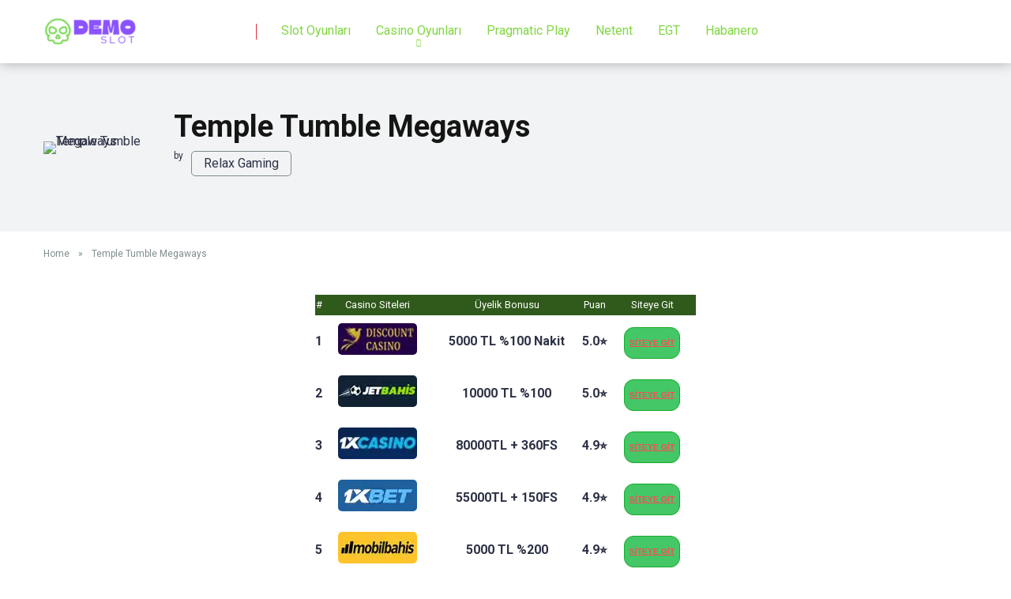

--- FILE ---
content_type: text/html; charset=UTF-8
request_url: http://www.goodshepherdbayridge.org/oyunlar/temple-tumble-megaways/
body_size: 14366
content:
<!DOCTYPE html>
<html lang="tr">
<head>
    <meta charset="UTF-8" />
    <meta http-equiv="X-UA-Compatible" content="IE=edge" />
    <meta name="viewport" id="viewport" content="width=device-width, initial-scale=1.0, maximum-scale=1.0, minimum-scale=1.0, user-scalable=no" />
	<meta name='robots' content='index, follow, max-image-preview:large, max-snippet:-1, max-video-preview:-1' />

	<!-- This site is optimized with the Yoast SEO plugin v20.1 - https://yoast.com/wordpress/plugins/seo/ -->
	<title>Temple Tumble Megaways Oyna - Demo Slot Oyunları - Ücretsiz Casino</title>
	<meta name="description" content="Demo Temple Tumble Megaways Oyna - Mobil,Deneme,Ücretsiz,Bedava - Hileler - Taktikler - Hangi Sitelerde Temple Tumble Megaways Nasıl Oynanır? - Türkçe Giriş" />
	<link rel="canonical" href="http://www.goodshepherdbayridge.org/oyunlar/temple-tumble-megaways/" />
	<meta property="og:locale" content="tr_TR" />
	<meta property="og:type" content="article" />
	<meta property="og:title" content="Temple Tumble Megaways Oyna - Demo Slot Oyunları - Ücretsiz Casino" />
	<meta property="og:description" content="Demo Temple Tumble Megaways Oyna - Mobil,Deneme,Ücretsiz,Bedava - Hileler - Taktikler - Hangi Sitelerde Temple Tumble Megaways Nasıl Oynanır? - Türkçe Giriş" />
	<meta property="og:url" content="http://www.goodshepherdbayridge.org/oyunlar/temple-tumble-megaways/" />
	<meta property="og:site_name" content="goodshepherdbayridge" />
	<meta property="article:modified_time" content="2023-01-10T14:02:54+00:00" />
	<meta property="og:image" content="https://pictureupload.top/wp-content/uploads/2023/01/Temple-Tumble-Megaways.jpg" />
	<meta name="twitter:card" content="summary_large_image" />
	<meta name="twitter:image" content="https://pictureupload.top/wp-content/uploads/2023/01/Temple-Tumble-Megaways.jpg" />
	<meta name="twitter:label1" content="Tahmini okuma süresi" />
	<meta name="twitter:data1" content="1 dakika" />
	<script type="application/ld+json" class="yoast-schema-graph">{"@context":"https://schema.org","@graph":[{"@type":"WebPage","@id":"http://www.goodshepherdbayridge.org/oyunlar/temple-tumble-megaways/","url":"http://www.goodshepherdbayridge.org/oyunlar/temple-tumble-megaways/","name":"Temple Tumble Megaways Oyna - Demo Slot Oyunları - Ücretsiz Casino","isPartOf":{"@id":"http://www.goodshepherdbayridge.org/#website"},"primaryImageOfPage":{"@id":"http://www.goodshepherdbayridge.org/oyunlar/temple-tumble-megaways/#primaryimage"},"image":{"@id":"http://www.goodshepherdbayridge.org/oyunlar/temple-tumble-megaways/#primaryimage"},"thumbnailUrl":"https://pictureupload.top/wp-content/uploads/2023/01/Temple-Tumble-Megaways.jpg","datePublished":"2023-01-04T15:31:50+00:00","dateModified":"2023-01-10T14:02:54+00:00","description":"Demo Temple Tumble Megaways Oyna - Mobil,Deneme,Ücretsiz,Bedava - Hileler - Taktikler - Hangi Sitelerde Temple Tumble Megaways Nasıl Oynanır? - Türkçe Giriş","breadcrumb":{"@id":"http://www.goodshepherdbayridge.org/oyunlar/temple-tumble-megaways/#breadcrumb"},"inLanguage":"tr","potentialAction":[{"@type":"ReadAction","target":["http://www.goodshepherdbayridge.org/oyunlar/temple-tumble-megaways/"]}]},{"@type":"ImageObject","inLanguage":"tr","@id":"http://www.goodshepherdbayridge.org/oyunlar/temple-tumble-megaways/#primaryimage","url":"https://pictureupload.top/wp-content/uploads/2023/01/Temple-Tumble-Megaways.jpg","contentUrl":"https://pictureupload.top/wp-content/uploads/2023/01/Temple-Tumble-Megaways.jpg","width":"312","height":"312"},{"@type":"BreadcrumbList","@id":"http://www.goodshepherdbayridge.org/oyunlar/temple-tumble-megaways/#breadcrumb","itemListElement":[{"@type":"ListItem","position":1,"name":"Home","item":"http://www.goodshepherdbayridge.org/"},{"@type":"ListItem","position":2,"name":"Temple Tumble Megaways"}]},{"@type":"WebSite","@id":"http://www.goodshepherdbayridge.org/#website","url":"http://www.goodshepherdbayridge.org/","name":"goodshepherdbayridge","description":"goodshepherdbayridge","publisher":{"@id":"http://www.goodshepherdbayridge.org/#organization"},"potentialAction":[{"@type":"SearchAction","target":{"@type":"EntryPoint","urlTemplate":"http://www.goodshepherdbayridge.org/?s={search_term_string}"},"query-input":"required name=search_term_string"}],"inLanguage":"tr"},{"@type":"Organization","@id":"http://www.goodshepherdbayridge.org/#organization","name":"goodshepherdbayridge","url":"http://www.goodshepherdbayridge.org/","logo":{"@type":"ImageObject","inLanguage":"tr","@id":"http://www.goodshepherdbayridge.org/#/schema/logo/image/","url":"http://www.goodshepherdbayridge.org/wp-content/uploads/2023/02/goodshepherdbayridge.org_.png","contentUrl":"http://www.goodshepherdbayridge.org/wp-content/uploads/2023/02/goodshepherdbayridge.org_.png","width":180,"height":60,"caption":"goodshepherdbayridge"},"image":{"@id":"http://www.goodshepherdbayridge.org/#/schema/logo/image/"}}]}</script>
	<!-- / Yoast SEO plugin. -->


<link rel='dns-prefetch' href='//kit.fontawesome.com' />
<link rel='dns-prefetch' href='//fonts.googleapis.com' />
<link rel="alternate" type="application/rss+xml" title="goodshepherdbayridge &raquo; akışı" href="http://www.goodshepherdbayridge.org/feed/" />
<link rel="alternate" type="application/rss+xml" title="goodshepherdbayridge &raquo; yorum akışı" href="http://www.goodshepherdbayridge.org/comments/feed/" />
<link rel="alternate" title="oEmbed (JSON)" type="application/json+oembed" href="http://www.goodshepherdbayridge.org/wp-json/oembed/1.0/embed?url=http%3A%2F%2Fwww.goodshepherdbayridge.org%2Foyunlar%2Ftemple-tumble-megaways%2F" />
<link rel="alternate" title="oEmbed (XML)" type="text/xml+oembed" href="http://www.goodshepherdbayridge.org/wp-json/oembed/1.0/embed?url=http%3A%2F%2Fwww.goodshepherdbayridge.org%2Foyunlar%2Ftemple-tumble-megaways%2F&#038;format=xml" />
<style id='wp-img-auto-sizes-contain-inline-css' type='text/css'>
img:is([sizes=auto i],[sizes^="auto," i]){contain-intrinsic-size:3000px 1500px}
/*# sourceURL=wp-img-auto-sizes-contain-inline-css */
</style>
<style id='wp-emoji-styles-inline-css' type='text/css'>

	img.wp-smiley, img.emoji {
		display: inline !important;
		border: none !important;
		box-shadow: none !important;
		height: 1em !important;
		width: 1em !important;
		margin: 0 0.07em !important;
		vertical-align: -0.1em !important;
		background: none !important;
		padding: 0 !important;
	}
/*# sourceURL=wp-emoji-styles-inline-css */
</style>
<style id='wp-block-library-inline-css' type='text/css'>
:root{--wp-block-synced-color:#7a00df;--wp-block-synced-color--rgb:122,0,223;--wp-bound-block-color:var(--wp-block-synced-color);--wp-editor-canvas-background:#ddd;--wp-admin-theme-color:#007cba;--wp-admin-theme-color--rgb:0,124,186;--wp-admin-theme-color-darker-10:#006ba1;--wp-admin-theme-color-darker-10--rgb:0,107,160.5;--wp-admin-theme-color-darker-20:#005a87;--wp-admin-theme-color-darker-20--rgb:0,90,135;--wp-admin-border-width-focus:2px}@media (min-resolution:192dpi){:root{--wp-admin-border-width-focus:1.5px}}.wp-element-button{cursor:pointer}:root .has-very-light-gray-background-color{background-color:#eee}:root .has-very-dark-gray-background-color{background-color:#313131}:root .has-very-light-gray-color{color:#eee}:root .has-very-dark-gray-color{color:#313131}:root .has-vivid-green-cyan-to-vivid-cyan-blue-gradient-background{background:linear-gradient(135deg,#00d084,#0693e3)}:root .has-purple-crush-gradient-background{background:linear-gradient(135deg,#34e2e4,#4721fb 50%,#ab1dfe)}:root .has-hazy-dawn-gradient-background{background:linear-gradient(135deg,#faaca8,#dad0ec)}:root .has-subdued-olive-gradient-background{background:linear-gradient(135deg,#fafae1,#67a671)}:root .has-atomic-cream-gradient-background{background:linear-gradient(135deg,#fdd79a,#004a59)}:root .has-nightshade-gradient-background{background:linear-gradient(135deg,#330968,#31cdcf)}:root .has-midnight-gradient-background{background:linear-gradient(135deg,#020381,#2874fc)}:root{--wp--preset--font-size--normal:16px;--wp--preset--font-size--huge:42px}.has-regular-font-size{font-size:1em}.has-larger-font-size{font-size:2.625em}.has-normal-font-size{font-size:var(--wp--preset--font-size--normal)}.has-huge-font-size{font-size:var(--wp--preset--font-size--huge)}.has-text-align-center{text-align:center}.has-text-align-left{text-align:left}.has-text-align-right{text-align:right}.has-fit-text{white-space:nowrap!important}#end-resizable-editor-section{display:none}.aligncenter{clear:both}.items-justified-left{justify-content:flex-start}.items-justified-center{justify-content:center}.items-justified-right{justify-content:flex-end}.items-justified-space-between{justify-content:space-between}.screen-reader-text{border:0;clip-path:inset(50%);height:1px;margin:-1px;overflow:hidden;padding:0;position:absolute;width:1px;word-wrap:normal!important}.screen-reader-text:focus{background-color:#ddd;clip-path:none;color:#444;display:block;font-size:1em;height:auto;left:5px;line-height:normal;padding:15px 23px 14px;text-decoration:none;top:5px;width:auto;z-index:100000}html :where(.has-border-color){border-style:solid}html :where([style*=border-top-color]){border-top-style:solid}html :where([style*=border-right-color]){border-right-style:solid}html :where([style*=border-bottom-color]){border-bottom-style:solid}html :where([style*=border-left-color]){border-left-style:solid}html :where([style*=border-width]){border-style:solid}html :where([style*=border-top-width]){border-top-style:solid}html :where([style*=border-right-width]){border-right-style:solid}html :where([style*=border-bottom-width]){border-bottom-style:solid}html :where([style*=border-left-width]){border-left-style:solid}html :where(img[class*=wp-image-]){height:auto;max-width:100%}:where(figure){margin:0 0 1em}html :where(.is-position-sticky){--wp-admin--admin-bar--position-offset:var(--wp-admin--admin-bar--height,0px)}@media screen and (max-width:600px){html :where(.is-position-sticky){--wp-admin--admin-bar--position-offset:0px}}

/*# sourceURL=wp-block-library-inline-css */
</style><style id='global-styles-inline-css' type='text/css'>
:root{--wp--preset--aspect-ratio--square: 1;--wp--preset--aspect-ratio--4-3: 4/3;--wp--preset--aspect-ratio--3-4: 3/4;--wp--preset--aspect-ratio--3-2: 3/2;--wp--preset--aspect-ratio--2-3: 2/3;--wp--preset--aspect-ratio--16-9: 16/9;--wp--preset--aspect-ratio--9-16: 9/16;--wp--preset--color--black: #000000;--wp--preset--color--cyan-bluish-gray: #abb8c3;--wp--preset--color--white: #ffffff;--wp--preset--color--pale-pink: #f78da7;--wp--preset--color--vivid-red: #cf2e2e;--wp--preset--color--luminous-vivid-orange: #ff6900;--wp--preset--color--luminous-vivid-amber: #fcb900;--wp--preset--color--light-green-cyan: #7bdcb5;--wp--preset--color--vivid-green-cyan: #00d084;--wp--preset--color--pale-cyan-blue: #8ed1fc;--wp--preset--color--vivid-cyan-blue: #0693e3;--wp--preset--color--vivid-purple: #9b51e0;--wp--preset--color--mercury-main: #485460;--wp--preset--color--mercury-second: #ff4757;--wp--preset--color--mercury-white: #fff;--wp--preset--color--mercury-gray: #263238;--wp--preset--color--mercury-emerald: #2edd6c;--wp--preset--color--mercury-alizarin: #e74c3c;--wp--preset--color--mercury-wisteria: #8e44ad;--wp--preset--color--mercury-peter-river: #3498db;--wp--preset--color--mercury-clouds: #ecf0f1;--wp--preset--gradient--vivid-cyan-blue-to-vivid-purple: linear-gradient(135deg,rgb(6,147,227) 0%,rgb(155,81,224) 100%);--wp--preset--gradient--light-green-cyan-to-vivid-green-cyan: linear-gradient(135deg,rgb(122,220,180) 0%,rgb(0,208,130) 100%);--wp--preset--gradient--luminous-vivid-amber-to-luminous-vivid-orange: linear-gradient(135deg,rgb(252,185,0) 0%,rgb(255,105,0) 100%);--wp--preset--gradient--luminous-vivid-orange-to-vivid-red: linear-gradient(135deg,rgb(255,105,0) 0%,rgb(207,46,46) 100%);--wp--preset--gradient--very-light-gray-to-cyan-bluish-gray: linear-gradient(135deg,rgb(238,238,238) 0%,rgb(169,184,195) 100%);--wp--preset--gradient--cool-to-warm-spectrum: linear-gradient(135deg,rgb(74,234,220) 0%,rgb(151,120,209) 20%,rgb(207,42,186) 40%,rgb(238,44,130) 60%,rgb(251,105,98) 80%,rgb(254,248,76) 100%);--wp--preset--gradient--blush-light-purple: linear-gradient(135deg,rgb(255,206,236) 0%,rgb(152,150,240) 100%);--wp--preset--gradient--blush-bordeaux: linear-gradient(135deg,rgb(254,205,165) 0%,rgb(254,45,45) 50%,rgb(107,0,62) 100%);--wp--preset--gradient--luminous-dusk: linear-gradient(135deg,rgb(255,203,112) 0%,rgb(199,81,192) 50%,rgb(65,88,208) 100%);--wp--preset--gradient--pale-ocean: linear-gradient(135deg,rgb(255,245,203) 0%,rgb(182,227,212) 50%,rgb(51,167,181) 100%);--wp--preset--gradient--electric-grass: linear-gradient(135deg,rgb(202,248,128) 0%,rgb(113,206,126) 100%);--wp--preset--gradient--midnight: linear-gradient(135deg,rgb(2,3,129) 0%,rgb(40,116,252) 100%);--wp--preset--font-size--small: 13px;--wp--preset--font-size--medium: 20px;--wp--preset--font-size--large: 36px;--wp--preset--font-size--x-large: 42px;--wp--preset--spacing--20: 0.44rem;--wp--preset--spacing--30: 0.67rem;--wp--preset--spacing--40: 1rem;--wp--preset--spacing--50: 1.5rem;--wp--preset--spacing--60: 2.25rem;--wp--preset--spacing--70: 3.38rem;--wp--preset--spacing--80: 5.06rem;--wp--preset--shadow--natural: 6px 6px 9px rgba(0, 0, 0, 0.2);--wp--preset--shadow--deep: 12px 12px 50px rgba(0, 0, 0, 0.4);--wp--preset--shadow--sharp: 6px 6px 0px rgba(0, 0, 0, 0.2);--wp--preset--shadow--outlined: 6px 6px 0px -3px rgb(255, 255, 255), 6px 6px rgb(0, 0, 0);--wp--preset--shadow--crisp: 6px 6px 0px rgb(0, 0, 0);}:where(.is-layout-flex){gap: 0.5em;}:where(.is-layout-grid){gap: 0.5em;}body .is-layout-flex{display: flex;}.is-layout-flex{flex-wrap: wrap;align-items: center;}.is-layout-flex > :is(*, div){margin: 0;}body .is-layout-grid{display: grid;}.is-layout-grid > :is(*, div){margin: 0;}:where(.wp-block-columns.is-layout-flex){gap: 2em;}:where(.wp-block-columns.is-layout-grid){gap: 2em;}:where(.wp-block-post-template.is-layout-flex){gap: 1.25em;}:where(.wp-block-post-template.is-layout-grid){gap: 1.25em;}.has-black-color{color: var(--wp--preset--color--black) !important;}.has-cyan-bluish-gray-color{color: var(--wp--preset--color--cyan-bluish-gray) !important;}.has-white-color{color: var(--wp--preset--color--white) !important;}.has-pale-pink-color{color: var(--wp--preset--color--pale-pink) !important;}.has-vivid-red-color{color: var(--wp--preset--color--vivid-red) !important;}.has-luminous-vivid-orange-color{color: var(--wp--preset--color--luminous-vivid-orange) !important;}.has-luminous-vivid-amber-color{color: var(--wp--preset--color--luminous-vivid-amber) !important;}.has-light-green-cyan-color{color: var(--wp--preset--color--light-green-cyan) !important;}.has-vivid-green-cyan-color{color: var(--wp--preset--color--vivid-green-cyan) !important;}.has-pale-cyan-blue-color{color: var(--wp--preset--color--pale-cyan-blue) !important;}.has-vivid-cyan-blue-color{color: var(--wp--preset--color--vivid-cyan-blue) !important;}.has-vivid-purple-color{color: var(--wp--preset--color--vivid-purple) !important;}.has-black-background-color{background-color: var(--wp--preset--color--black) !important;}.has-cyan-bluish-gray-background-color{background-color: var(--wp--preset--color--cyan-bluish-gray) !important;}.has-white-background-color{background-color: var(--wp--preset--color--white) !important;}.has-pale-pink-background-color{background-color: var(--wp--preset--color--pale-pink) !important;}.has-vivid-red-background-color{background-color: var(--wp--preset--color--vivid-red) !important;}.has-luminous-vivid-orange-background-color{background-color: var(--wp--preset--color--luminous-vivid-orange) !important;}.has-luminous-vivid-amber-background-color{background-color: var(--wp--preset--color--luminous-vivid-amber) !important;}.has-light-green-cyan-background-color{background-color: var(--wp--preset--color--light-green-cyan) !important;}.has-vivid-green-cyan-background-color{background-color: var(--wp--preset--color--vivid-green-cyan) !important;}.has-pale-cyan-blue-background-color{background-color: var(--wp--preset--color--pale-cyan-blue) !important;}.has-vivid-cyan-blue-background-color{background-color: var(--wp--preset--color--vivid-cyan-blue) !important;}.has-vivid-purple-background-color{background-color: var(--wp--preset--color--vivid-purple) !important;}.has-black-border-color{border-color: var(--wp--preset--color--black) !important;}.has-cyan-bluish-gray-border-color{border-color: var(--wp--preset--color--cyan-bluish-gray) !important;}.has-white-border-color{border-color: var(--wp--preset--color--white) !important;}.has-pale-pink-border-color{border-color: var(--wp--preset--color--pale-pink) !important;}.has-vivid-red-border-color{border-color: var(--wp--preset--color--vivid-red) !important;}.has-luminous-vivid-orange-border-color{border-color: var(--wp--preset--color--luminous-vivid-orange) !important;}.has-luminous-vivid-amber-border-color{border-color: var(--wp--preset--color--luminous-vivid-amber) !important;}.has-light-green-cyan-border-color{border-color: var(--wp--preset--color--light-green-cyan) !important;}.has-vivid-green-cyan-border-color{border-color: var(--wp--preset--color--vivid-green-cyan) !important;}.has-pale-cyan-blue-border-color{border-color: var(--wp--preset--color--pale-cyan-blue) !important;}.has-vivid-cyan-blue-border-color{border-color: var(--wp--preset--color--vivid-cyan-blue) !important;}.has-vivid-purple-border-color{border-color: var(--wp--preset--color--vivid-purple) !important;}.has-vivid-cyan-blue-to-vivid-purple-gradient-background{background: var(--wp--preset--gradient--vivid-cyan-blue-to-vivid-purple) !important;}.has-light-green-cyan-to-vivid-green-cyan-gradient-background{background: var(--wp--preset--gradient--light-green-cyan-to-vivid-green-cyan) !important;}.has-luminous-vivid-amber-to-luminous-vivid-orange-gradient-background{background: var(--wp--preset--gradient--luminous-vivid-amber-to-luminous-vivid-orange) !important;}.has-luminous-vivid-orange-to-vivid-red-gradient-background{background: var(--wp--preset--gradient--luminous-vivid-orange-to-vivid-red) !important;}.has-very-light-gray-to-cyan-bluish-gray-gradient-background{background: var(--wp--preset--gradient--very-light-gray-to-cyan-bluish-gray) !important;}.has-cool-to-warm-spectrum-gradient-background{background: var(--wp--preset--gradient--cool-to-warm-spectrum) !important;}.has-blush-light-purple-gradient-background{background: var(--wp--preset--gradient--blush-light-purple) !important;}.has-blush-bordeaux-gradient-background{background: var(--wp--preset--gradient--blush-bordeaux) !important;}.has-luminous-dusk-gradient-background{background: var(--wp--preset--gradient--luminous-dusk) !important;}.has-pale-ocean-gradient-background{background: var(--wp--preset--gradient--pale-ocean) !important;}.has-electric-grass-gradient-background{background: var(--wp--preset--gradient--electric-grass) !important;}.has-midnight-gradient-background{background: var(--wp--preset--gradient--midnight) !important;}.has-small-font-size{font-size: var(--wp--preset--font-size--small) !important;}.has-medium-font-size{font-size: var(--wp--preset--font-size--medium) !important;}.has-large-font-size{font-size: var(--wp--preset--font-size--large) !important;}.has-x-large-font-size{font-size: var(--wp--preset--font-size--x-large) !important;}
/*# sourceURL=global-styles-inline-css */
</style>

<style id='classic-theme-styles-inline-css' type='text/css'>
/*! This file is auto-generated */
.wp-block-button__link{color:#fff;background-color:#32373c;border-radius:9999px;box-shadow:none;text-decoration:none;padding:calc(.667em + 2px) calc(1.333em + 2px);font-size:1.125em}.wp-block-file__button{background:#32373c;color:#fff;text-decoration:none}
/*# sourceURL=/wp-includes/css/classic-themes.min.css */
</style>
<link rel='stylesheet' id='aces-style-css' href='http://www.goodshepherdbayridge.org/wp-content/plugins/aces/css/aces-style.css?ver=3.0' type='text/css' media='all' />
<link rel='stylesheet' id='aces-media-css' href='http://www.goodshepherdbayridge.org/wp-content/plugins/aces/css/aces-media.css?ver=3.0' type='text/css' media='all' />
<link rel='stylesheet' id='mercury-googlefonts-css' href='//fonts.googleapis.com/css2?family=Roboto:wght@300;400;700;900&#038;display=swap' type='text/css' media='all' />
<link rel='stylesheet' id='owl-carousel-css' href='http://www.goodshepherdbayridge.org/wp-content/themes/mercury/css/owl.carousel.min.css?ver=2.3.4' type='text/css' media='all' />
<link rel='stylesheet' id='owl-carousel-animate-css' href='http://www.goodshepherdbayridge.org/wp-content/themes/mercury/css/animate.css?ver=2.3.4' type='text/css' media='all' />
<link rel='stylesheet' id='mercury-style-css' href='http://www.goodshepherdbayridge.org/wp-content/themes/mercury/style.css?ver=3.9.1' type='text/css' media='all' />
<style id='mercury-style-inline-css' type='text/css'>


/* Main Color */

.has-mercury-main-color,
.home-page .textwidget a:hover,
.space-header-2-top-soc a:hover,
.space-header-menu ul.main-menu li a:hover,
.space-header-menu ul.main-menu li:hover a,
.space-header-2-nav ul.main-menu li a:hover,
.space-header-2-nav ul.main-menu li:hover a,
.space-page-content a:hover,
.space-pros-cons ul li a:hover,
.space-pros-cons ol li a:hover,
.space-companies-2-archive-item-desc a:hover,
.space-organizations-3-archive-item-terms-ins a:hover,
.space-organizations-7-archive-item-terms a:hover,
.space-organizations-8-archive-item-terms a:hover,
.space-comments-form-box p.comment-notes span.required,
form.comment-form p.comment-notes span.required {
	color: #485460;
}

input[type="submit"],
.has-mercury-main-background-color,
.space-block-title span:after,
.space-widget-title span:after,
.space-companies-archive-item-button a,
.space-companies-sidebar-item-button a,
.space-organizations-3-archive-item-count,
.space-organizations-3-archive-item-count-2,
.space-units-archive-item-button a,
.space-units-sidebar-item-button a,
.space-aces-single-offer-info-button-ins a,
.space-offers-archive-item-button a,
.home-page .widget_mc4wp_form_widget .space-widget-title::after,
.space-content-section .widget_mc4wp_form_widget .space-widget-title::after {
	background-color: #485460;
}

.space-header-menu ul.main-menu li a:hover,
.space-header-menu ul.main-menu li:hover a,
.space-header-2-nav ul.main-menu li a:hover,
.space-header-2-nav ul.main-menu li:hover a {
	border-bottom: 2px solid #485460;
}
.space-header-2-top-soc a:hover {
	border: 1px solid #485460;
}
.space-companies-archive-item-button a:hover,
.space-units-archive-item-button a:hover,
.space-offers-archive-item-button a:hover,
.space-aces-single-offer-info-button-ins a:hover {
    box-shadow: 0px 8px 30px 0px rgba(72,84,96, 0.60) !important;
}

/* Second Color */

.has-mercury-second-color,
.space-page-content a,
.space-pros-cons ul li a,
.space-pros-cons ol li a,
.space-page-content ul li:before,
.home-page .textwidget ul li:before,
.space-widget ul li a:hover,
.space-page-content ul.space-mark li:before,
.home-page .textwidget a,
#recentcomments li a:hover,
#recentcomments li span.comment-author-link a:hover,
h3.comment-reply-title small a,
.space-companies-sidebar-2-item-desc a,
.space-companies-sidebar-item-title p a,
.space-companies-archive-item-short-desc a,
.space-companies-2-archive-item-desc a,
.space-organizations-3-archive-item-terms-ins a,
.space-organizations-7-archive-item-terms a,
.space-organizations-8-archive-item-terms a,
.space-organization-content-info a,
.space-organization-style-2-calltoaction-text-ins a,
.space-organization-details-item-title span,
.space-organization-style-2-ratings-all-item-value i,
.space-organization-style-2-calltoaction-text-ins a,
.space-organization-content-short-desc a,
.space-organization-header-short-desc a,
.space-organization-content-rating-stars i,
.space-organization-content-rating-overall .star-rating .star,
.space-companies-archive-item-rating .star-rating .star,
.space-organization-content-logo-stars i,
.space-organization-content-logo-stars .star-rating .star,
.space-companies-2-archive-item-rating .star-rating .star,
.space-organizations-3-archive-item-rating-box .star-rating .star,
.space-organizations-4-archive-item-title .star-rating .star,
.space-companies-sidebar-2-item-rating .star-rating .star,
.space-comments-list-item-date a.comment-reply-link,
.space-categories-list-box ul li a,
.space-news-10-item-category a,
.small .space-news-11-item-category a,
#scrolltop,
.widget_mc4wp_form_widget .mc4wp-response a,
.space-header-height.dark .space-header-menu ul.main-menu li a:hover,
.space-header-height.dark .space-header-menu ul.main-menu li:hover a,
.space-header-2-height.dark .space-header-2-nav ul.main-menu li a:hover,
.space-header-2-height.dark .space-header-2-nav ul.main-menu li:hover a,
.space-header-2-height.dark .space-header-2-top-soc a:hover,
.space-organization-header-logo-rating i {
	color: #ff4757;
}

.space-title-box-category a,
.has-mercury-second-background-color,
.space-organization-details-item-links a:hover,
.space-news-2-small-item-img-category a,
.space-news-2-item-big-box-category span,
.space-block-title span:before,
.space-widget-title span:before,
.space-news-4-item.small-news-block .space-news-4-item-img-category a,
.space-news-4-item.big-news-block .space-news-4-item-top-category span,
.space-news-6-item-top-category span,
.space-news-7-item-category span,
.space-news-3-item-img-category a,
.space-news-8-item-title-category span,
.space-news-9-item-info-category span,
.space-archive-loop-item-img-category a,
.space-organizations-3-archive-item:first-child .space-organizations-3-archive-item-count,
.space-organizations-3-archive-item:first-child .space-organizations-3-archive-item-count-2,
.space-single-offer.space-dark-style .space-aces-single-offer-info-button-ins a,
.space-offers-archive-item.space-dark-style .space-offers-archive-item-button a,
nav.pagination a,
nav.comments-pagination a,
nav.pagination-post a span.page-number,
.widget_tag_cloud a,
.space-footer-top-age span.age-limit,
.space-footer-top-soc a:hover,
.home-page .widget_mc4wp_form_widget .mc4wp-form-fields .space-subscribe-filds button,
.space-content-section .widget_mc4wp_form_widget .mc4wp-form-fields .space-subscribe-filds button {
	background-color: #ff4757;
}

.space-footer-top-soc a:hover,
.space-header-2-height.dark .space-header-2-top-soc a:hover,
.space-categories-list-box ul li a {
	border: 1px solid #ff4757;
}

.space-header-height.dark .space-header-menu ul.main-menu li a:hover,
.space-header-height.dark .space-header-menu ul.main-menu li:hover a,
.space-header-2-height.dark .space-header-2-nav ul.main-menu li a:hover,
.space-header-2-height.dark .space-header-2-nav ul.main-menu li:hover a {
	border-bottom: 2px solid #ff4757;
}

.space-offers-archive-item.space-dark-style .space-offers-archive-item-button a:hover,
.space-single-offer.space-dark-style .space-aces-single-offer-info-button-ins a:hover {
    box-shadow: 0px 8px 30px 0px rgba(255,71,87, 0.60) !important;
}

/* Stars Color */

.star,
.fa-star {
	color: #ffd32a!important;
}

.space-rating-star-background {
	background-color: #ffd32a;
}

/* Custom header layout colors */

/* --- Header #1 Style --- */

.space-header-height .space-header-wrap {
	background-color: #ffffff;
}
.space-header-height .space-header-top,
.space-header-height .space-header-logo-ins:after {
	background-color: #df2f3f;
}
.space-header-height .space-header-top-soc a,
.space-header-height .space-header-top-menu ul li a {
	color: #81d742;
}
.space-header-height .space-header-top-soc a:hover ,
.space-header-height .space-header-top-menu ul li a:hover {
	color: #fec3c4;
}
.space-header-height .space-header-logo a {
	color: #81d742;
}
.space-header-height .space-header-logo span {
	color: #fec3c4;
}
.space-header-height .space-header-menu ul.main-menu li,
.space-header-height .space-header-menu ul.main-menu li a,
.space-header-height .space-header-search {
	color: #81d742;
}
.space-header-height .space-mobile-menu-icon div {
	background-color: #81d742;
}
.space-header-height .space-header-menu ul.main-menu li a:hover,
.space-header-height .space-header-menu ul.main-menu li:hover a {
	color: #691c23;
	border-bottom: 2px solid #691c23;
}

.space-header-height .space-header-menu ul.main-menu li ul.sub-menu {
	background-color: #81d742;
}

.space-header-height .space-header-menu ul.main-menu li ul.sub-menu li.menu-item-has-children:after,
.space-header-height .space-header-menu ul.main-menu li ul.sub-menu li a {
	color: #34495e;
	border-bottom: 1px solid transparent;
}
.space-header-height .space-header-menu ul.main-menu li ul.sub-menu li a:hover {
	border-bottom: 1px solid transparent;
	color: #b2bec3;
	text-decoration: none;
}

/* --- Header #2 Style --- */

.space-header-2-height .space-header-2-wrap,
.space-header-2-height .space-header-2-wrap.fixed .space-header-2-nav {
	background-color: #ffffff;
}
.space-header-2-height .space-header-2-top-ins {
	border-bottom: 1px solid #df2f3f;
}
.space-header-2-height .space-header-2-top-soc a,
.space-header-2-height .space-header-search {
	color: #81d742;
}
.space-header-2-height .space-header-2-top-soc a {
	border: 1px solid #81d742;
}
.space-header-2-height .space-mobile-menu-icon div {
	background-color: #81d742;
}
.space-header-2-height .space-header-2-top-soc a:hover {
	color: #fec3c4;
	border: 1px solid #fec3c4;
}
.space-header-2-height .space-header-2-top-logo a {
	color: #81d742;
}
.space-header-2-height .space-header-2-top-logo span {
	color: #fec3c4;
}
.space-header-2-height .space-header-2-nav ul.main-menu li,
.space-header-2-height .space-header-2-nav ul.main-menu li a {
	color: #81d742;
}
.space-header-2-height .space-header-2-nav ul.main-menu li a:hover,
.space-header-2-height .space-header-2-nav ul.main-menu li:hover a {
	color: #691c23;
	border-bottom: 2px solid #691c23;
}
.space-header-2-height .space-header-2-nav ul.main-menu li ul.sub-menu {
	background-color: #81d742;
}
.space-header-2-height .space-header-2-nav ul.main-menu li ul.sub-menu li a,
.space-header-2-height .space-header-2-nav ul.main-menu li ul.sub-menu li.menu-item-has-children:after {
	color: #34495e;
	border-bottom: 1px solid transparent;
}
.space-header-2-height .space-header-2-nav ul.main-menu li ul.sub-menu li a:hover {
	border-bottom: 1px solid transparent;
	color: #b2bec3;
	text-decoration: none;
}

/* --- Mobile Menu Style --- */

.space-mobile-menu .space-mobile-menu-block {
	background-color: #ffffff;
}
.space-mobile-menu .space-mobile-menu-copy {
	border-top: 1px solid #df2f3f;
}
.space-mobile-menu .space-mobile-menu-copy {
	color: #81d742;
}
.space-mobile-menu .space-mobile-menu-copy a {
	color: #81d742;
}
.space-mobile-menu .space-mobile-menu-copy a:hover {
	color: #fec3c4;
}
.space-mobile-menu .space-mobile-menu-header a {
	color: #81d742;
}
.space-mobile-menu .space-mobile-menu-header span {
	color: #fec3c4;
}
.space-mobile-menu .space-mobile-menu-list ul li {
	color: #81d742;
}
.space-mobile-menu .space-mobile-menu-list ul li a {
	color: #81d742;
}
.space-mobile-menu .space-close-icon .to-right,
.space-mobile-menu .space-close-icon .to-left {
	background-color: #81d742;
}

/* --- New - Label for the main menu items --- */

ul.main-menu > li.new > a:before,
.space-mobile-menu-list > ul > li.new:before {
	content: "New";
    color: #691c23;
    background-color: #dd3e4b;
}

/* --- Best - Label for the main menu items --- */

ul.main-menu > li.best > a:before,
.space-mobile-menu-list > ul > li.best:before {
	content: "Best";
    color: #691c23;
    background-color: #dd3e4b;
}

/* --- Hot - Label for the main menu items --- */

ul.main-menu > li.hot > a:before,
.space-mobile-menu-list > ul > li.hot:before {
	content: "Hot";
    color: #a33632;
    background-color: #ff7979;
}

/* --- Top - Label for the main menu items --- */

ul.main-menu > li.top > a:before,
.space-mobile-menu-list > ul > li.top:before {
	content: "Top";
    color: #d63031;
    background-color: #fec3c4;
}

/* --- Fair - Label for the main menu items --- */

ul.main-menu > li.fair > a:before,
.space-mobile-menu-list > ul > li.fair:before {
	content: "Fair";
    color: #691c23;
    background-color: #dd3e4b;
}

/* Play Now - The button color */

.space-organization-content-button a,
.space-unit-content-button a,
.space-organizations-3-archive-item-button-ins a,
.space-organizations-4-archive-item-button-two-ins a,
.space-shortcode-wrap .space-organizations-3-archive-item-button-ins a,
.space-shortcode-wrap .space-organizations-4-archive-item-button-two-ins a {
    color: #ffffff !important;
    background-color: #ffd32a !important;
}

.space-organization-content-button a:hover,
.space-unit-content-button a:hover,
.space-organizations-3-archive-item-button-ins a:hover,
.space-organizations-4-archive-item-button-two-ins a:hover {
    box-shadow: 0px 0px 15px 0px rgba(255,211,42, 0.55) !important;
}

.space-organization-header-button a.space-style-2-button,
.space-organization-style-2-calltoaction-button-ins a.space-calltoaction-button,
.space-style-3-organization-header-button a.space-style-3-button,
.space-organizations-7-archive-item-button-two a,
.space-organizations-8-archive-item-button-two a,
.space-organization-float-bar-button-wrap a {
    color: #ffffff !important;
    background-color: #ffd32a !important;
    box-shadow: 0px 5px 15px 0px rgba(255,211,42, 0.55) !important;
}
.space-organization-header-button a.space-style-2-button:hover,
.space-organization-style-2-calltoaction-button-ins a.space-calltoaction-button:hover,
.space-style-3-organization-header-button a.space-style-3-button:hover,
.space-organizations-7-archive-item-button-two a:hover,
.space-organizations-8-archive-item-button-two a:hover,
.space-organization-float-bar-button-wrap a:hover {
    box-shadow: 0px 5px 15px 0px rgba(255,211,42, 0) !important;
}

.space-organizations-5-archive-item-button1 a,
.space-organizations-6-archive-item-button1 a,
.space-units-2-archive-item-button1 a,
.space-units-3-archive-item-button1 a {
    color: #ffffff !important;
    background-color: #ffd32a !important;
    box-shadow: 0px 10px 15px 0px rgba(255,211,42, 0.5) !important;
}
.space-organizations-5-archive-item-button1 a:hover,
.space-organizations-6-archive-item-button1 a:hover,
.space-units-2-archive-item-button1 a:hover,
.space-units-3-archive-item-button1 a:hover {
    box-shadow: 0px 10px 15px 0px rgba(255,211,42, 0) !important;
}

/* Read Review - The button color */

.space-organizations-3-archive-item-button-ins a:last-child,
.space-organizations-4-archive-item-button-one-ins a,
.space-shortcode-wrap .space-organizations-4-archive-item-button-one-ins a {
    color: #636e72 !important;
    background-color: #dfe6e9 !important;
}

.space-organizations-3-archive-item-button-ins a:last-child:hover,
.space-organizations-4-archive-item-button-one-ins a:hover {
    box-shadow: 0px 0px 15px 0px rgba(223,230,233, 0.55) !important;
}
/*# sourceURL=mercury-style-inline-css */
</style>
<link rel='stylesheet' id='mercury-media-css' href='http://www.goodshepherdbayridge.org/wp-content/themes/mercury/css/media.css?ver=3.9.1' type='text/css' media='all' />
<script type="text/javascript" src="http://www.goodshepherdbayridge.org/wp-includes/js/jquery/jquery.min.js?ver=3.7.1" id="jquery-core-js"></script>
<script type="text/javascript" src="http://www.goodshepherdbayridge.org/wp-includes/js/jquery/jquery-migrate.min.js?ver=3.4.1" id="jquery-migrate-js"></script>
<link rel="https://api.w.org/" href="http://www.goodshepherdbayridge.org/wp-json/" /><link rel="alternate" title="JSON" type="application/json" href="http://www.goodshepherdbayridge.org/wp-json/wp/v2/game/1897" /><link rel="EditURI" type="application/rsd+xml" title="RSD" href="http://www.goodshepherdbayridge.org/xmlrpc.php?rsd" />
<meta name="generator" content="WordPress 6.9" />
<link rel='shortlink' href='http://www.goodshepherdbayridge.org/?p=1897' />
<link rel="preconnect" href="https://cdnjs.cloudflare.com"><meta name="theme-color" content="#df2f3f" />
<meta name="msapplication-navbutton-color" content="#df2f3f" /> 
<meta name="apple-mobile-web-app-status-bar-style" content="#df2f3f" />
<link rel="icon" href="http://www.goodshepherdbayridge.org/wp-content/uploads/2023/02/cropped-cherries-512-293825-32x32.png" sizes="32x32" />
<link rel="icon" href="http://www.goodshepherdbayridge.org/wp-content/uploads/2023/02/cropped-cherries-512-293825-192x192.png" sizes="192x192" />
<link rel="apple-touch-icon" href="http://www.goodshepherdbayridge.org/wp-content/uploads/2023/02/cropped-cherries-512-293825-180x180.png" />
<meta name="msapplication-TileImage" content="http://www.goodshepherdbayridge.org/wp-content/uploads/2023/02/cropped-cherries-512-293825-270x270.png" />
		<style type="text/css" id="wp-custom-css">
			div.unstyledTable {
  text-align: center;
	margin:0 auto;

}
.divTable.unstyledTable .divTableHeading {
  background: #30591c;
}
.divTable.unstyledTable .divTableHeading .divTableHead {
  font-weight: normal;
}
.unstyledTable .tableFootStyle {
  font-weight: bold;
}
.divTable{ display: table; }
.divTableRow { display: table-row; 

 }
.divTableHeading { display: table-header-group;
	color:#ffffff;
	font-size:13px;

}
.divTableCell, .divTableHead { display: table-cell;}
.divTableHeading { display: table-header-group;}
.divTableFoot { display: table-footer-group;}
.divTableBody { display: table-row-group;}

.divRank{
display: table-cell;
padding-top: 20px;
  padding-bottom: 20px;
	font-weight: bold;
}

.divLogo{
display: inline-block;
vertical-align: middle;
	
height: 100%;
padding: 2px 20px;

}
.divBonus{
display: table-cell;
padding: 2px 20px;
}

.divReview{
display: table-cell;
margin:0 auto;
padding: 2px 2px;
}

.divGo{
display: table-cell;
margin:0 auto;
padding: 2px 20px;
}


.git {
	background-color:#44c767;
	-moz-border-radius:12px;
	-webkit-border-radius:12px;
	border-radius:12px;
	border:1px solid #18ab29;
	display:inline-block;
	cursor:pointer;
	color:#ffffff;
	font-family:Arial;
	font-size:10px;
	font-weight:bold;
	padding:6px 6px;
	text-decoration:none;
 }
.git:hover {
	background-color:#5cbf2a;
}
.git:active {
	position:relative;
	top:1px;
}

.incele {
	background:-webkit-gradient(linear, left top, left bottom, color-stop(0.05, #599bb3), color-stop(1, #408c99));
	background:-moz-linear-gradient(top, #599bb3 5%, #408c99 100%);
	background:-webkit-linear-gradient(top, #599bb3 5%, #408c99 100%);
	background:-o-linear-gradient(top, #599bb3 5%, #408c99 100%);
	background:-ms-linear-gradient(top, #599bb3 5%, #408c99 100%);
	background:linear-gradient(to bottom, #599bb3 5%, #408c99 100%);
	filter:progid:DXImageTransform.Microsoft.gradient(startColorstr='#599bb3', endColorstr='#408c99',GradientType=0);
	background-color:#599bb3;
	-moz-border-radius:12px;
	-webkit-border-radius:12px;
	border-radius:12px;
	display:inline-block;
	cursor:pointer;
	color:#ffffff;
	font-family:Arial;
	font-size:10px;
	font-weight:bold;
	padding:6px 6px;
	text-decoration:none;
}
.incele:hover {
	background:-webkit-gradient(linear, left top, left bottom, color-stop(0.05, #408c99), color-stop(1, #599bb3));
	background:-moz-linear-gradient(top, #408c99 5%, #599bb3 100%);
	background:-webkit-linear-gradient(top, #408c99 5%, #599bb3 100%);
	background:-o-linear-gradient(top, #408c99 5%, #599bb3 100%);
	background:-ms-linear-gradient(top, #408c99 5%, #599bb3 100%);
	background:linear-gradient(to bottom, #408c99 5%, #599bb3 100%);
	filter:progid:DXImageTransform.Microsoft.gradient(startColorstr='#408c99', endColorstr='#599bb3',GradientType=0);
	background-color:#408c99;
}
.incele:active {
	position:relative;
	top:1px;
}		</style>
		</head>
<body ontouchstart class="wp-singular game-template-default single single-game postid-1897 wp-custom-logo wp-theme-mercury">
<div class="space-box relative">

<!-- Header Start -->

<div class="space-header-height relative ">
	<div class="space-header-wrap space-header-float relative">
				<div class="space-header relative">
			<div class="space-header-ins space-wrapper relative">
				<div class="space-header-logo box-25 left relative">
					<div class="space-header-logo-ins relative">
						<a href="http://www.goodshepherdbayridge.org/" title="goodshepherdbayridge"><picture class="attachment-mercury-custom-logo size-mercury-custom-logo" decoding="async">
<source type="image/webp" srcset="http://www.goodshepherdbayridge.org/wp-content/uploads/2023/02/goodshepherdbayridge.org_-120x40.png.webp 120w, http://www.goodshepherdbayridge.org/wp-content/uploads/2023/02/goodshepherdbayridge.org_-96x32.png.webp 96w, http://www.goodshepherdbayridge.org/wp-content/uploads/2023/02/goodshepherdbayridge.org_.png.webp 180w" sizes="(max-width: 120px) 100vw, 120px"/>
<img width="120" height="40" src="http://www.goodshepherdbayridge.org/wp-content/uploads/2023/02/goodshepherdbayridge.org_-120x40.png" alt="goodshepherdbayridge" decoding="async" srcset="http://www.goodshepherdbayridge.org/wp-content/uploads/2023/02/goodshepherdbayridge.org_-120x40.png 120w, http://www.goodshepherdbayridge.org/wp-content/uploads/2023/02/goodshepherdbayridge.org_-96x32.png 96w, http://www.goodshepherdbayridge.org/wp-content/uploads/2023/02/goodshepherdbayridge.org_.png 180w" sizes="(max-width: 120px) 100vw, 120px"/>
</picture>
</a>					</div>
				</div>
				<div class="space-header-menu box-75 left relative">
					<ul id="menu-ana" class="main-menu"><li id="menu-item-2450" class="menu-item menu-item-type-custom menu-item-object-custom menu-item-2450"><a href="http://www.goodshepherdbayridge.org/slot-oyunlari/">Slot Oyunları</a></li>
<li id="menu-item-2344" class="menu-item menu-item-type-custom menu-item-object-custom menu-item-has-children menu-item-2344"><a href="http://www.goodshepherdbayridge.org/kategoriler/casino-oyunlari/">Casino Oyunları</a>
<ul class="sub-menu">
	<li id="menu-item-2424" class="menu-item menu-item-type-custom menu-item-object-custom menu-item-2424"><a href="http://www.goodshepherdbayridge.org/casino-oyunlari/rulet/">Rulet</a></li>
	<li id="menu-item-2423" class="menu-item menu-item-type-custom menu-item-object-custom menu-item-2423"><a href="http://www.goodshepherdbayridge.org/casino-oyunlari/poker/">Poker</a></li>
	<li id="menu-item-2421" class="menu-item menu-item-type-custom menu-item-object-custom menu-item-2421"><a href="http://www.goodshepherdbayridge.org/casino-oyunlari/blackjack/">Blackjack 21</a></li>
	<li id="menu-item-2422" class="menu-item menu-item-type-custom menu-item-object-custom menu-item-2422"><a href="http://www.goodshepherdbayridge.org/casino-oyunlari/kazi-kazan/">Kazı Kazan</a></li>
	<li id="menu-item-2420" class="menu-item menu-item-type-custom menu-item-object-custom menu-item-2420"><a href="http://www.goodshepherdbayridge.org/casino-oyunlari/baccarat/">Baccarat</a></li>
	<li id="menu-item-2425" class="menu-item menu-item-type-custom menu-item-object-custom menu-item-2425"><a href="http://www.goodshepherdbayridge.org/casino-oyunlari/tombala/">Tombala</a></li>
	<li id="menu-item-2426" class="menu-item menu-item-type-custom menu-item-object-custom menu-item-2426"><a href="http://www.goodshepherdbayridge.org/casino-oyunlari/zar/">Zar Oyunları</a></li>
</ul>
</li>
<li id="menu-item-2441" class="menu-item menu-item-type-taxonomy menu-item-object-vendor menu-item-2441"><a href="http://www.goodshepherdbayridge.org/firmalar/pragmatic-play/">Pragmatic Play</a></li>
<li id="menu-item-2442" class="menu-item menu-item-type-taxonomy menu-item-object-vendor menu-item-2442"><a href="http://www.goodshepherdbayridge.org/firmalar/netent/">Netent</a></li>
<li id="menu-item-2443" class="menu-item menu-item-type-taxonomy menu-item-object-vendor menu-item-2443"><a href="http://www.goodshepherdbayridge.org/firmalar/egt/">EGT</a></li>
<li id="menu-item-2444" class="menu-item menu-item-type-taxonomy menu-item-object-vendor menu-item-2444"><a href="http://www.goodshepherdbayridge.org/firmalar/habanero/">Habanero</a></li>
</ul>					<div class="space-header-search absolute">
						<i class="fas fa-search desktop-search-button"></i>
					</div>
					<div class="space-mobile-menu-icon absolute">
						<div></div>
						<div></div>
						<div></div>
					</div>
				</div>
			</div>
		</div>
	</div>
</div>
<div class="space-header-search-block fixed">
	<div class="space-header-search-block-ins absolute">
				<form role="search" method="get" class="space-default-search-form" action="http://www.goodshepherdbayridge.org/">
			<input type="search" value="" name="s" placeholder="Enter keyword...">
		</form>	</div>
	<div class="space-close-icon desktop-search-close-button absolute">
		<div class="to-right absolute"></div>
		<div class="to-left absolute"></div>
	</div>
</div>

<!-- Header End -->
<div id="post-1897" class="post-1897 game type-game status-publish has-post-thumbnail hentry game-category-en-cok-kazandiran-oyunlar vendor-relax-gaming">

	
<div class="space-single-organization space-style-2-organization unit-page-style-2 relative">

	<!-- Unit Header Start -->

	<div class="space-style-2-organization-header box-100 relative">
		<div class="space-style-2-organization-header-ins space-page-wrapper relative">
			<div class="space-style-2-organization-header-elements box-100 relative">
				<div class="space-style-2-organization-header-left box-75 relative">
					<div class="space-style-2-organization-header-left-ins relative">
						<div class="space-organization-header-logo-title box-100 relative">
							<div class="space-organization-header-logo-box relative">

								<img fifu-featured="1" width="135" height="135" src="https://pictureupload.top/wp-content/uploads/2023/01/Temple-Tumble-Megaways.jpg" class="attachment-mercury-135-135 size-mercury-135-135" alt="Temple Tumble Megaways" decoding="async" />
								
							</div>
							<div class="space-organization-header-title-box relative">
								<div class="space-organization-header-title-box-ins box-100 relative">

									<!-- Title Start -->

									<h1>Temple Tumble Megaways</h1>

									<!-- Title End -->

									<!-- Vendors Start -->

																			<div class="space-vendors relative">
											<div class="space-vendors-items relative">
												<span>
													by												</span>
																																							<a href="http://www.goodshepherdbayridge.org/firmalar/relax-gaming/" title="Relax Gaming" class="space-vendors-item name">
															Relax Gaming														</a>
																																				</div>
										</div>
									
									<!-- Vendors End -->

									
									
								</div>
							</div>
						</div>
					</div>
				</div>
				<div class="space-style-2-organization-header-right box-25 relative">
					<div class="space-organization-header-button text-center box-100 relative">

						
						
						
					</div>
				</div>
			</div>
		</div>
	</div>

	<!-- Unit Header End -->

	<!-- Breadcrumbs Start -->

		<div class="space-single-aces-breadcrumbs relative">
		<div class="space-breadcrumbs relative"><span><span><a href="http://www.goodshepherdbayridge.org/">Home</a></span> » <span class="breadcrumb_last" aria-current="page">Temple Tumble Megaways</span></span></div>	</div>

	<!-- Breadcrumbs End -->

		<!-- Single Unit Page Section Start -->

		<div class="space-page-section box-100 relative">
			<div class="space-page-section-ins space-page-wrapper relative">
				<div class="space-content-section box-100 relative">

							<div class="space-page-content-wrap relative">

																
								
								<!-- Pros/Cons Start -->

								
								<!-- Pros/Cons End -->

								<div class="space-page-content-box-wrap relative">
									<div class="space-page-content box-100 relative">
										<div class='code-block code-block-1' style='margin: 8px auto; text-align: center; display: block; clear: both;'>
<div class="divTable unstyledTable">
<div class="divTableHeading">
<div class="divTableRow">
<div class="divTableHead">#</div>
<div class="divTableHead">Casino Siteleri</div>
<div class="divTableHead">Üyelik Bonusu</div>
<div class="divTableHead">Puan</div>
<div class="divTableHead">Siteye Git</div>
</div>
</div>
<div class="divTableBody">


<div class="divTableRow">
<div class="divRank">1</div>
<div class="divLogo"><picture>
<source type="image/webp" srcset="https://www.goodshepherdbayridge.org/wp-content/uploads/2025/08/Discount-Casino-Logo.jpg.webp"/>
<img src="https://www.goodshepherdbayridge.org/wp-content/uploads/2025/08/Discount-Casino-Logo.jpg" alt="Discount Casino" width="100" height="40"/>
</picture>
 </div>
<div class="divBonus"><b>5000 TL %100 Nakit</b></div>
<div class="divReview"><b>5.0&#11088;</b></div>
<div class="divGo"><a href="https://shortlinks.biz/q2c1c5k" rel="noopener nofollow" target="_blank" class="git">SİTEYE GİT</a></div>
</div>

<div class="divTableRow">
<div class="divRank">2</div>
<div class="divLogo"><picture>
<source type="image/webp" srcset="https://www.goodshepherdbayridge.org/wp-content/uploads/2025/08/Jetbahis-Logo.jpg.webp"/>
<img src="https://www.goodshepherdbayridge.org/wp-content/uploads/2025/08/Jetbahis-Logo.jpg" alt="Jetbahis" width="100" height="40"/>
</picture>
 </div>
<div class="divBonus"><b>10000 TL %100</b></div>
<div class="divReview"><b>5.0&#11088;</b></div>
<div class="divGo"><a href="https://shortlinks.biz/w6b2c1z" target="_blank"  rel="noopener nofollow"  class="git">SİTEYE GİT</a></div>
</div>

<div class="divTableRow">
<div class="divRank">3</div>
<div class="divLogo"><picture>
<source type="image/webp" srcset="https://www.goodshepherdbayridge.org/wp-content/uploads/2025/08/1xcasino-Logo-100x40-1.jpg.webp"/>
<img src="https://www.goodshepherdbayridge.org/wp-content/uploads/2025/08/1xcasino-Logo-100x40-1.jpg" alt="1xcasino" width="100" height="40"/>
</picture>
 </div>
<div class="divBonus"><b>80000TL + 360FS</b></div>
<div class="divReview"><b>4.9&#11088;</b></div>
<div class="divGo"><a href="https://shortlinks.biz/1xu2tca" target="_blank"  rel="noopener nofollow"  class="git">SİTEYE GİT</a></div>
</div>

<div class="divTableRow">
<div class="divRank">4</div>
<div class="divLogo"><picture>
<source type="image/webp" srcset="https://www.goodshepherdbayridge.org/wp-content/uploads/2025/08/1xbet-Logo-2023-100x40-1.gif.webp"/>
<img src="https://www.goodshepherdbayridge.org/wp-content/uploads/2025/08/1xbet-Logo-2023-100x40-1.gif" alt="1xbet Casino" width="100" height="40"/>
</picture>
 </div>
<div class="divBonus"><b>55000TL + 150FS </b></div>
<div class="divReview"><b>4.9&#11088;</b></div>
<div class="divGo"><a href="https://shortlinks.biz/q9z8x2w" target="_blank" rel="noopener nofollow"  class="git">SİTEYE GİT</a></div>
</div>

<div class="divTableRow">
<div class="divRank">5</div>
<div class="divLogo"><picture>
<source type="image/webp" srcset="https://www.goodshepherdbayridge.org/wp-content/uploads/2025/08/mobilbahis-logo-100x40-1.jpg.webp"/>
<img src="https://www.goodshepherdbayridge.org/wp-content/uploads/2025/08/mobilbahis-logo-100x40-1.jpg" alt="Mobilbahis" width="100" height="40"/>
</picture>
 </div>
<div class="divBonus"><b>5000 TL %200</b></div>
<div class="divReview"><b>4.9&#11088;</b></div>
<div class="divGo"><a href="https://shortlinks.biz/m5t6b8u" target="_blank"  rel="noopener nofollow"  class="git">SİTEYE GİT</a></div>
</div>


</div>
</div></div>
<style type="text/css">
       .errordiv { padding:10px; margin:10px; border: 1px solid #555555;color: #000000;background-color: #f8f8f8; width:500px; }#advanced_iframe {visibility:visible;opacity:1;vertical-align:top;}.ai-info-bottom-iframe { position: fixed; z-index: 10000; bottom:0; left: 0; margin: 0px; text-align: center; width: 100%; background-color: #ff9999; padding-left: 5px;padding-bottom: 5px; border-top: 1px solid #aaa } a.ai-bold {font-weight: bold;}#ai-layer-div-advanced_iframe p {height:100%;margin:0;padding:0}.ai-lazy-load-advanced_iframe {
        width: 100%;
        height: 600;
      padding: 0;
      margin: 0;
    }
  .ai-fullscreen {
    position:fixed;
	z-index:9000 !important;
	top:0px !important;
	left:0px !important;
	margin:0px !important;
	width:100% !important;
	height:100% !important;
  }</style><script type="text/javascript">var ai_iframe_width_advanced_iframe = 0;var ai_iframe_height_advanced_iframe = 0;function aiReceiveMessageadvanced_iframe(event) {  aiProcessMessage(event,"advanced_iframe", "true");}if (window.addEventListener) {  window.addEventListener("message", aiReceiveMessageadvanced_iframe);} else if (el.attachEvent)  {  el.attachEvent("message", aiReceiveMessageadvanced_iframe);}var aiIsIe8=false;var aiOnloadScrollTop="true";var aiShowDebug=false;
		if (typeof aiReadyCallbacks === 'undefined') {
			var aiReadyCallbacks = [];  
		} else if (!(aiReadyCallbacks instanceof Array)) {
			var aiReadyCallbacks = [];
		}    function aiShowIframeId(id_iframe) { jQuery("#"+id_iframe).css("visibility", "visible");        jQuery("#wrapper-div-"+id_iframe).css("visibility", "visible");    }    function aiResizeIframeHeight(height) { aiResizeIframeHeight(height,advanced_iframe); }    function aiResizeIframeHeightId(height,width,id) {aiResizeIframeHeightById(id,height);}function loadElem_advanced_iframe(elem)
     {}function aiModifyParent_advanced_iframe() { }var aiReadyAiFunct_advanced_iframe = function aiReadyAi_advanced_iframe() { aiModifyParent_advanced_iframe();setTimeout(function() { jQuery("#ai-lazy-load-advanced_iframe").lazyload({threshold: 3000, load: loadElem_advanced_iframe}); },50);jQuery.lazyload.setInterval(0);};aiReadyCallbacks.push(aiReadyAiFunct_advanced_iframe);if (window.jQuery) { aiModifyParent_advanced_iframe(); }</script><div id="wrapper-div-advanced_iframe" class="ai-wrapper-div" style="position:relative;width:100%"><style>#wrapper-div-element-advanced_iframe-0 {position:absolute;z-index:auto;right:30px;bottom:10px;width:32px;height:32px;background-color:transparent;}</style><div id="wrapper-div-element-advanced_iframe-0"><style>
img.ai-fullscreen-open {
  width: 32px;
  height: 32px;
  cursor: pointer;
}

img.ai-fullscreen-open:hover { 
  transform: scale(1.1); 
}

img.ai-fullscreen-close { 
  z-index:100005;
  position:fixed;
  width: 32px;
  height: 32px;
  cursor:pointer;
  display:none; 
}

img.ai-fullscreen-close-advanced_iframe { 
  right: 30px;
  bottom: 10px;
}

img.ai-fullscreen-close:hover { 
  transform: scale(1.1); 
}
</style>
<img decoding="async" class="ai-fullscreen-open ai-fullscreen-open"         src="http://www.goodshepherdbayridge.org/wp-content/plugins/advanced-iframe/img/fullscreen_open.png" data-id="advanced_iframe" />
<img decoding="async" class="ai-fullscreen-close ai-fullscreen-close-advanced_iframe"  src="http://www.goodshepherdbayridge.org/wp-content/plugins/advanced-iframe/img/fullscreen_close.png" /></div><div id="ai-lazy-load-advanced_iframe" class="ai-lazy-load-advanced_iframe"><script type="text/lazyload"><iframe id="advanced_iframe"  name="advanced_iframe"  src="https://d2drhksbtcqozo.cloudfront.net/casino/launcher.html?channel=mobile&#038;gameid=templetumble&#038;moneymode=fun&#038;jurisdiction=MT"  width="100%"  height="600"  frameborder="0"  allowtransparency="true"  style=";width:100%;height:600px;"  onload='aiResizeIframe(this, &quot;false&quot;,&quot;1&quot;)' ></iframe></script></div></div><script type="text/javascript">var ifrm_advanced_iframe = document.getElementById("advanced_iframe");var hiddenTabsDoneadvanced_iframe = false;
function resizeCallbackadvanced_iframe() {}</script><script type="text/javascript"></script>
<!-- AI CONTENT END 1 -->
									</div>
								</div>

																
							</div>


					<!-- Related Units Start -->

					
						<div class="space-related-items box-100 read-more-block relative">
							<div class="space-related-items-ins space-page-wrapper relative">
								<div class="space-block-title relative">
									<span>
										More 										oyunlar									</span>
								</div>
								<div class="space-units-archive-items box-100 relative">

									
<div class="space-units-archive-item box-25 left relative">
	<div class="space-units-archive-item-ins relative">
				<div class="space-units-archive-item-img relative">
			<a href="http://www.goodshepherdbayridge.org/oyunlar/ted-megaways/" title="Ted Megaways">
				<img fifu-featured="1" width="313" height="313" src="https://pictureupload.top/wp-content/uploads/2023/01/Ted-Megaways.jpg" class="attachment-mercury-450-317 size-mercury-450-317" alt="Ted Megaways" decoding="async" loading="lazy" />			</a>
		</div>
		
		<div class="space-units-archive-item-wrap text-center relative">
			<div class="space-units-archive-item-title relative">
				<a href="http://www.goodshepherdbayridge.org/oyunlar/ted-megaways/" title="Ted Megaways">Ted Megaways</a>
			</div>

			
			<div class="space-units-archive-item-button relative">
				<a href="http://www.goodshepherdbayridge.org/oyunlar/ted-megaways/" title="Oyna" >Oyna</a>
			</div>

			
						
		</div>
	</div>
</div>
<div class="space-units-archive-item box-25 left relative">
	<div class="space-units-archive-item-ins relative">
				<div class="space-units-archive-item-img relative">
			<a href="http://www.goodshepherdbayridge.org/oyunlar/easter-island-2/" title="Easter Island 2">
				<img fifu-featured="1" width="308" height="308" src="https://pictureupload.top/wp-content/uploads/2023/01/Easter-Island-2.jpg" class="attachment-mercury-450-317 size-mercury-450-317" alt="Easter Island 2" decoding="async" loading="lazy" />			</a>
		</div>
		
		<div class="space-units-archive-item-wrap text-center relative">
			<div class="space-units-archive-item-title relative">
				<a href="http://www.goodshepherdbayridge.org/oyunlar/easter-island-2/" title="Easter Island 2">Easter Island 2</a>
			</div>

			
			<div class="space-units-archive-item-button relative">
				<a href="http://www.goodshepherdbayridge.org/oyunlar/easter-island-2/" title="Oyna" >Oyna</a>
			</div>

			
						
		</div>
	</div>
</div>
<div class="space-units-archive-item box-25 left relative">
	<div class="space-units-archive-item-ins relative">
				<div class="space-units-archive-item-img relative">
			<a href="http://www.goodshepherdbayridge.org/oyunlar/crown-of-egypt/" title="Crown of Egypt">
				<img fifu-featured="1" width="313" height="313" src="https://pictureupload.top/wp-content/uploads/2023/01/Crown-of-Egypt.jpg" class="attachment-mercury-450-317 size-mercury-450-317" alt="Crown of Egypt" decoding="async" loading="lazy" />			</a>
		</div>
		
		<div class="space-units-archive-item-wrap text-center relative">
			<div class="space-units-archive-item-title relative">
				<a href="http://www.goodshepherdbayridge.org/oyunlar/crown-of-egypt/" title="Crown of Egypt">Crown of Egypt</a>
			</div>

			
			<div class="space-units-archive-item-button relative">
				<a href="http://www.goodshepherdbayridge.org/oyunlar/crown-of-egypt/" title="Oyna" >Oyna</a>
			</div>

			
						
		</div>
	</div>
</div>
<div class="space-units-archive-item box-25 left relative">
	<div class="space-units-archive-item-ins relative">
				<div class="space-units-archive-item-img relative">
			<a href="http://www.goodshepherdbayridge.org/oyunlar/gemix/" title="GEMiX">
				<img fifu-featured="1" width="316" height="316" src="https://pictureupload.top/wp-content/uploads/2023/01/GEMiX.jpg" class="attachment-mercury-450-317 size-mercury-450-317" alt="GEMiX" decoding="async" loading="lazy" />			</a>
		</div>
		
		<div class="space-units-archive-item-wrap text-center relative">
			<div class="space-units-archive-item-title relative">
				<a href="http://www.goodshepherdbayridge.org/oyunlar/gemix/" title="GEMiX">GEMiX</a>
			</div>

			
			<div class="space-units-archive-item-button relative">
				<a href="http://www.goodshepherdbayridge.org/oyunlar/gemix/" title="Oyna" >Oyna</a>
			</div>

			
						
		</div>
	</div>
</div>
<div class="space-units-archive-item box-25 left relative">
	<div class="space-units-archive-item-ins relative">
				<div class="space-units-archive-item-img relative">
			<a href="http://www.goodshepherdbayridge.org/oyunlar/thai-blossoms/" title="Thai Blossoms">
				<img fifu-featured="1" width="315" height="315" src="https://pictureupload.top/wp-content/uploads/2023/01/Thai-Blossoms.jpg" class="attachment-mercury-450-317 size-mercury-450-317" alt="Thai Blossoms" decoding="async" loading="lazy" />			</a>
		</div>
		
		<div class="space-units-archive-item-wrap text-center relative">
			<div class="space-units-archive-item-title relative">
				<a href="http://www.goodshepherdbayridge.org/oyunlar/thai-blossoms/" title="Thai Blossoms">Thai Blossoms</a>
			</div>

			
			<div class="space-units-archive-item-button relative">
				<a href="http://www.goodshepherdbayridge.org/oyunlar/thai-blossoms/" title="Oyna" >Oyna</a>
			</div>

			
						
		</div>
	</div>
</div>
<div class="space-units-archive-item box-25 left relative">
	<div class="space-units-archive-item-ins relative">
				<div class="space-units-archive-item-img relative">
			<a href="http://www.goodshepherdbayridge.org/oyunlar/lucky-leprechaun/" title="Lucky Leprechaun">
				<img fifu-featured="1" width="311" height="311" src="https://pictureupload.top/wp-content/uploads/2023/01/Lucky-Leprechaun.jpg" class="attachment-mercury-450-317 size-mercury-450-317" alt="Lucky Leprechaun" decoding="async" loading="lazy" />			</a>
		</div>
		
		<div class="space-units-archive-item-wrap text-center relative">
			<div class="space-units-archive-item-title relative">
				<a href="http://www.goodshepherdbayridge.org/oyunlar/lucky-leprechaun/" title="Lucky Leprechaun">Lucky Leprechaun</a>
			</div>

			
			<div class="space-units-archive-item-button relative">
				<a href="http://www.goodshepherdbayridge.org/oyunlar/lucky-leprechaun/" title="Oyna" >Oyna</a>
			</div>

			
						
		</div>
	</div>
</div>
<div class="space-units-archive-item box-25 left relative">
	<div class="space-units-archive-item-ins relative">
				<div class="space-units-archive-item-img relative">
			<a href="http://www.goodshepherdbayridge.org/oyunlar/amazons-battle/" title="Amazon&#8217;s Battle">
				<img fifu-featured="1" width="310" height="310" src="https://pictureupload.top/wp-content/uploads/2023/01/Amazons-Battle.jpg" class="attachment-mercury-450-317 size-mercury-450-317" alt="Amazon&#8217;s Battle" decoding="async" loading="lazy" />			</a>
		</div>
		
		<div class="space-units-archive-item-wrap text-center relative">
			<div class="space-units-archive-item-title relative">
				<a href="http://www.goodshepherdbayridge.org/oyunlar/amazons-battle/" title="Amazon&#8217;s Battle">Amazon&#8217;s Battle</a>
			</div>

			
			<div class="space-units-archive-item-button relative">
				<a href="http://www.goodshepherdbayridge.org/oyunlar/amazons-battle/" title="Oyna" >Oyna</a>
			</div>

			
						
		</div>
	</div>
</div>
<div class="space-units-archive-item box-25 left relative">
	<div class="space-units-archive-item-ins relative">
				<div class="space-units-archive-item-img relative">
			<a href="http://www.goodshepherdbayridge.org/oyunlar/eggomatic/" title="EggOMatic">
				<img fifu-featured="1" width="312" height="312" src="https://pictureupload.top/wp-content/uploads/2023/01/EggOMatic.jpg" class="attachment-mercury-450-317 size-mercury-450-317" alt="EggOMatic" decoding="async" loading="lazy" />			</a>
		</div>
		
		<div class="space-units-archive-item-wrap text-center relative">
			<div class="space-units-archive-item-title relative">
				<a href="http://www.goodshepherdbayridge.org/oyunlar/eggomatic/" title="EggOMatic">EggOMatic</a>
			</div>

			
			<div class="space-units-archive-item-button relative">
				<a href="http://www.goodshepherdbayridge.org/oyunlar/eggomatic/" title="Oyna" >Oyna</a>
			</div>

			
						
		</div>
	</div>
</div>
								</div>
							</div>
						</div>

						
					<!-- Related Units End -->

					
				</div>
			</div>
		</div>

		<!-- Single Unit Page Section End -->

</div>
</div>

<!-- Footer Start -->

<div class="space-footer box-100 relative">
		<div class="space-footer-copy box-100 relative">
		<div class="space-footer-ins relative">
			<div class="space-footer-copy-left box-50 left relative">
									© Copyright 2023 
							</div>
			<div class="space-footer-copy-menu box-50 left relative">
							</div>
		</div>
	</div>
</div>

<!-- Footer End -->

</div>

<!-- Mobile Menu Start -->

<div class="space-mobile-menu fixed">
	<div class="space-mobile-menu-block absolute" >
		<div class="space-mobile-menu-block-ins relative">
			<div class="space-mobile-menu-header relative text-center">
				<a href="http://www.goodshepherdbayridge.org/" title="goodshepherdbayridge"><picture class="attachment-mercury-custom-logo size-mercury-custom-logo" decoding="async" loading="lazy">
<source type="image/webp" srcset="http://www.goodshepherdbayridge.org/wp-content/uploads/2023/02/goodshepherdbayridge.org_-120x40.png.webp 120w, http://www.goodshepherdbayridge.org/wp-content/uploads/2023/02/goodshepherdbayridge.org_-96x32.png.webp 96w, http://www.goodshepherdbayridge.org/wp-content/uploads/2023/02/goodshepherdbayridge.org_.png.webp 180w" sizes="auto, (max-width: 120px) 100vw, 120px"/>
<img width="120" height="40" src="http://www.goodshepherdbayridge.org/wp-content/uploads/2023/02/goodshepherdbayridge.org_-120x40.png" alt="goodshepherdbayridge" decoding="async" loading="lazy" srcset="http://www.goodshepherdbayridge.org/wp-content/uploads/2023/02/goodshepherdbayridge.org_-120x40.png 120w, http://www.goodshepherdbayridge.org/wp-content/uploads/2023/02/goodshepherdbayridge.org_-96x32.png 96w, http://www.goodshepherdbayridge.org/wp-content/uploads/2023/02/goodshepherdbayridge.org_.png 180w" sizes="auto, (max-width: 120px) 100vw, 120px"/>
</picture>
</a>		
			</div>
			<div class="space-mobile-menu-list relative">
				<ul id="menu-ana-1" class="mobile-menu"><li class="menu-item menu-item-type-custom menu-item-object-custom menu-item-2450"><a href="http://www.goodshepherdbayridge.org/slot-oyunlari/">Slot Oyunları</a></li>
<li class="menu-item menu-item-type-custom menu-item-object-custom menu-item-has-children menu-item-2344"><a href="http://www.goodshepherdbayridge.org/kategoriler/casino-oyunlari/">Casino Oyunları</a>
<ul class="sub-menu">
	<li class="menu-item menu-item-type-custom menu-item-object-custom menu-item-2424"><a href="http://www.goodshepherdbayridge.org/casino-oyunlari/rulet/">Rulet</a></li>
	<li class="menu-item menu-item-type-custom menu-item-object-custom menu-item-2423"><a href="http://www.goodshepherdbayridge.org/casino-oyunlari/poker/">Poker</a></li>
	<li class="menu-item menu-item-type-custom menu-item-object-custom menu-item-2421"><a href="http://www.goodshepherdbayridge.org/casino-oyunlari/blackjack/">Blackjack 21</a></li>
	<li class="menu-item menu-item-type-custom menu-item-object-custom menu-item-2422"><a href="http://www.goodshepherdbayridge.org/casino-oyunlari/kazi-kazan/">Kazı Kazan</a></li>
	<li class="menu-item menu-item-type-custom menu-item-object-custom menu-item-2420"><a href="http://www.goodshepherdbayridge.org/casino-oyunlari/baccarat/">Baccarat</a></li>
	<li class="menu-item menu-item-type-custom menu-item-object-custom menu-item-2425"><a href="http://www.goodshepherdbayridge.org/casino-oyunlari/tombala/">Tombala</a></li>
	<li class="menu-item menu-item-type-custom menu-item-object-custom menu-item-2426"><a href="http://www.goodshepherdbayridge.org/casino-oyunlari/zar/">Zar Oyunları</a></li>
</ul>
</li>
<li class="menu-item menu-item-type-taxonomy menu-item-object-vendor menu-item-2441"><a href="http://www.goodshepherdbayridge.org/firmalar/pragmatic-play/">Pragmatic Play</a></li>
<li class="menu-item menu-item-type-taxonomy menu-item-object-vendor menu-item-2442"><a href="http://www.goodshepherdbayridge.org/firmalar/netent/">Netent</a></li>
<li class="menu-item menu-item-type-taxonomy menu-item-object-vendor menu-item-2443"><a href="http://www.goodshepherdbayridge.org/firmalar/egt/">EGT</a></li>
<li class="menu-item menu-item-type-taxonomy menu-item-object-vendor menu-item-2444"><a href="http://www.goodshepherdbayridge.org/firmalar/habanero/">Habanero</a></li>
</ul>			</div>
			<div class="space-mobile-menu-copy relative text-center">
									© Copyright 2023 
							</div>
			<div class="space-close-icon space-mobile-menu-close-button absolute">
				<div class="to-right absolute"></div>
				<div class="to-left absolute"></div>
			</div>
		</div>
	</div>
</div>
<!-- Mobile Menu End -->

<!-- Back to Top Start -->

<div class="space-to-top">
	<a href="#" id="scrolltop" title="Back to Top"><i class="far fa-arrow-alt-circle-up"></i></a>
</div>

<!-- Back to Top End -->

<script type="text/javascript">if(window.aiModifyParent) {aiModifyParent();}</script><script type="speculationrules">
{"prefetch":[{"source":"document","where":{"and":[{"href_matches":"/*"},{"not":{"href_matches":["/wp-*.php","/wp-admin/*","/wp-content/uploads/*","/wp-content/*","/wp-content/plugins/*","/wp-content/themes/mercury/*","/*\\?(.+)"]}},{"not":{"selector_matches":"a[rel~=\"nofollow\"]"}},{"not":{"selector_matches":".no-prefetch, .no-prefetch a"}}]},"eagerness":"conservative"}]}
</script>
<script type="text/javascript" src="http://www.goodshepherdbayridge.org/wp-content/themes/mercury/js/theia-sticky-sidebar.min.js?ver=1.7.0" id="theia-sticky-sidebar-js"></script>
<script type="text/javascript" src="http://www.goodshepherdbayridge.org/wp-content/themes/mercury/js/enable-sticky-sidebar.js?ver=3.9.1" id="mercury-enable-sticky-sidebar-js-js"></script>
<script type="text/javascript" src="http://www.goodshepherdbayridge.org/wp-content/themes/mercury/js/owl.carousel.min.js?ver=2.3.4" id="owl-carousel-js"></script>
<script type="text/javascript" src="http://www.goodshepherdbayridge.org/wp-content/themes/mercury/js/scripts.js?ver=3.9.1" id="mercury-global-js-js"></script>
<script type="text/javascript" src="//kit.fontawesome.com/23b8c66013.js?ver=5.15.4" id="fontawesome-js"></script>
<script type="text/javascript" id="ai-js-js-extra">
/* <![CDATA[ */
var MyAjax = {"ajaxurl":"http://www.goodshepherdbayridge.org/wp-admin/admin-ajax.php","security":"0a12ef1292"};
//# sourceURL=ai-js-js-extra
/* ]]> */
</script>
<script type="text/javascript" src="http://www.goodshepherdbayridge.org/wp-content/plugins/advanced-iframe/js/ai.min.js?ver=497687" id="ai-js-js"></script>
<script type="text/javascript" src="http://www.goodshepherdbayridge.org/wp-content/plugins/advanced-iframe/includes/scripts/jquery.lazyload-any.min.js?ver=497687" id="ai-lazy-js-js"></script>
<script id="wp-emoji-settings" type="application/json">
{"baseUrl":"https://s.w.org/images/core/emoji/17.0.2/72x72/","ext":".png","svgUrl":"https://s.w.org/images/core/emoji/17.0.2/svg/","svgExt":".svg","source":{"concatemoji":"http://www.goodshepherdbayridge.org/wp-includes/js/wp-emoji-release.min.js?ver=6.9"}}
</script>
<script type="module">
/* <![CDATA[ */
/*! This file is auto-generated */
const a=JSON.parse(document.getElementById("wp-emoji-settings").textContent),o=(window._wpemojiSettings=a,"wpEmojiSettingsSupports"),s=["flag","emoji"];function i(e){try{var t={supportTests:e,timestamp:(new Date).valueOf()};sessionStorage.setItem(o,JSON.stringify(t))}catch(e){}}function c(e,t,n){e.clearRect(0,0,e.canvas.width,e.canvas.height),e.fillText(t,0,0);t=new Uint32Array(e.getImageData(0,0,e.canvas.width,e.canvas.height).data);e.clearRect(0,0,e.canvas.width,e.canvas.height),e.fillText(n,0,0);const a=new Uint32Array(e.getImageData(0,0,e.canvas.width,e.canvas.height).data);return t.every((e,t)=>e===a[t])}function p(e,t){e.clearRect(0,0,e.canvas.width,e.canvas.height),e.fillText(t,0,0);var n=e.getImageData(16,16,1,1);for(let e=0;e<n.data.length;e++)if(0!==n.data[e])return!1;return!0}function u(e,t,n,a){switch(t){case"flag":return n(e,"\ud83c\udff3\ufe0f\u200d\u26a7\ufe0f","\ud83c\udff3\ufe0f\u200b\u26a7\ufe0f")?!1:!n(e,"\ud83c\udde8\ud83c\uddf6","\ud83c\udde8\u200b\ud83c\uddf6")&&!n(e,"\ud83c\udff4\udb40\udc67\udb40\udc62\udb40\udc65\udb40\udc6e\udb40\udc67\udb40\udc7f","\ud83c\udff4\u200b\udb40\udc67\u200b\udb40\udc62\u200b\udb40\udc65\u200b\udb40\udc6e\u200b\udb40\udc67\u200b\udb40\udc7f");case"emoji":return!a(e,"\ud83e\u1fac8")}return!1}function f(e,t,n,a){let r;const o=(r="undefined"!=typeof WorkerGlobalScope&&self instanceof WorkerGlobalScope?new OffscreenCanvas(300,150):document.createElement("canvas")).getContext("2d",{willReadFrequently:!0}),s=(o.textBaseline="top",o.font="600 32px Arial",{});return e.forEach(e=>{s[e]=t(o,e,n,a)}),s}function r(e){var t=document.createElement("script");t.src=e,t.defer=!0,document.head.appendChild(t)}a.supports={everything:!0,everythingExceptFlag:!0},new Promise(t=>{let n=function(){try{var e=JSON.parse(sessionStorage.getItem(o));if("object"==typeof e&&"number"==typeof e.timestamp&&(new Date).valueOf()<e.timestamp+604800&&"object"==typeof e.supportTests)return e.supportTests}catch(e){}return null}();if(!n){if("undefined"!=typeof Worker&&"undefined"!=typeof OffscreenCanvas&&"undefined"!=typeof URL&&URL.createObjectURL&&"undefined"!=typeof Blob)try{var e="postMessage("+f.toString()+"("+[JSON.stringify(s),u.toString(),c.toString(),p.toString()].join(",")+"));",a=new Blob([e],{type:"text/javascript"});const r=new Worker(URL.createObjectURL(a),{name:"wpTestEmojiSupports"});return void(r.onmessage=e=>{i(n=e.data),r.terminate(),t(n)})}catch(e){}i(n=f(s,u,c,p))}t(n)}).then(e=>{for(const n in e)a.supports[n]=e[n],a.supports.everything=a.supports.everything&&a.supports[n],"flag"!==n&&(a.supports.everythingExceptFlag=a.supports.everythingExceptFlag&&a.supports[n]);var t;a.supports.everythingExceptFlag=a.supports.everythingExceptFlag&&!a.supports.flag,a.supports.everything||((t=a.source||{}).concatemoji?r(t.concatemoji):t.wpemoji&&t.twemoji&&(r(t.twemoji),r(t.wpemoji)))});
//# sourceURL=http://www.goodshepherdbayridge.org/wp-includes/js/wp-emoji-loader.min.js
/* ]]> */
</script>

<script defer src="https://static.cloudflareinsights.com/beacon.min.js/vcd15cbe7772f49c399c6a5babf22c1241717689176015" integrity="sha512-ZpsOmlRQV6y907TI0dKBHq9Md29nnaEIPlkf84rnaERnq6zvWvPUqr2ft8M1aS28oN72PdrCzSjY4U6VaAw1EQ==" data-cf-beacon='{"version":"2024.11.0","token":"73e4c71d546a46d488838d8a4112d3ff","r":1,"server_timing":{"name":{"cfCacheStatus":true,"cfEdge":true,"cfExtPri":true,"cfL4":true,"cfOrigin":true,"cfSpeedBrain":true},"location_startswith":null}}' crossorigin="anonymous"></script>
</body>
</html>

--- FILE ---
content_type: application/javascript
request_url: https://d2drhksbtcqozo.cloudfront.net/casino/launcherlibs/launchermain.js
body_size: 4129
content:
let rlxlauncher = {};

// GET parameters to getData using QueryData() from QueryData.compressed.js
rlxlauncher.getData = new QueryData();

var api_config = {};
var launcherconfig = {};
var jurisdiction = "";
var env = 'intg';
var hashname = false;
let p2pDirectLobbyLaunch = false;
let p2pProvider = '';

const removeSEbuttons = [
    102, 202, 261,
];

const langMx2EsStudios = [
    'Big Time Gaming'
];

const relaxIntervalRc = [
    'high5', 'slingo', 'sw', 'pgsoft', 'sml', 'sm', 'rp', 'st', 'th', 'spg', 'gc', 'Storm Gaming', 'hacksaw', 'dwg', 'apt', 'tk', 'psg'
];
const relaxIntervalRcAllGames = [
    2
];

const ApexJurisdictions = [
    'CO','ES','US-NJ','IT','ON','CA-ON','GR','NL'
];
const UKApexPartners = [
    1,4,10,11,13,23,40,47,50,62,70,77,82,95,102,111,112,143,202,261,324,349,490,515,554,603,624,631,665,675,710,728,763,778,791,928,932,963,1852,2392,3437
];
const UKApexStudios = [
    'Relax Gaming','Big Time Gaming','Kalamba Games (Silver Bullet)','Fantasma Games (Silver Bullet)','ReelPlay','ReelPlay (Silver Bullet)','4ThePlayer','Max Win Gaming','Print Studios','Boomerang (Reelplay SB)','Games Warehouse','Hot Rise Games (Reelplay SB)','Storm Gaming','Trigger', 'Avatar UX'
];
const UKApexPlatforms = [
    'dtg', 'ng', 'nlc', 'oxt', 'sw', 'spb', 'redrake', 'revolver', 'sm', 'dwg', 'th', 'tk', 'sg', 'gvy', 'bo', 'playson'
];
const VKRGAPIStudios = [
    'Kalamba Games (Silver Bullet)','Fantasma Games (Silver Bullet)'
];
const QTechApexPartners = [
    'Relax Gaming', 'Storm Gaming', 'Fantasma Games (Silver Bullet)', 'Print Studios'
];
const ApexRCpartners = [
    791,2392
];
const ApexPartners = [
    863,864,1412,1888,2392,2441,2616,2705,3264
];
const ApexStudios = [
    'Relax Gaming','Storm Gaming','Slammer Studios','Blue Guru Games','Four Leaf Gaming', 'Print Studios', '4ThePlayer', 'Fantasma Games (Silver Bullet)', 'ReelPlay (Silver Bullet)', 'Trigger', 'Avatar UX', 'Max Win Gaming', 'Kalamba Games (Silver Bullet)', 'Peter and Sons', 'Big Time Gaming', 'Boomerang (Reelplay SB)', 'Hot Rise Games (Reelplay SB)', 'hg', 'rp', 'fcg', 'rg', 'ep', 'in', 'ss', 'ad', 'gx', 'll', 'ls', 'os', 'eg', 'ot', 'sw', 'pgi', 'esa', 'redrake', 'sto', 'th', 'bo', 'fa', 'pns', 'en', 'op', 'l88', 'inv', 'bg', 'tr', 'bc', 'cr', 'po', 'kg', 'sgm', 'oxt', 'gc', 'pg', 'al', 'ax', 'nlc', 'kr', 'aux', 'blz', 'wg', 'pn'
];
// PRTS-36409
const BetssonNLbrands = [
    1320, 1319, 1318
];
const add_sessionresult = {
    'ON': [965, 1642, 2218],
    'CA-ON': [965, 1642, 2218]
};
const add_sessiontimer = {
    'ON': [1642, 2218],
    'CA-ON': [1642, 2218]
};
const fakeSites = [
    'brillx', 'selector', 'friends-casino'
];

function loadWithApex(){
    let extraparams='';
    if ((jurisdiction == "US-NJ" ) || (jurisdiction == "IT") || (jurisdiction == "GR")) {
        if (('rg_account_uri' in rlxlauncher.getData) && ('accountlabel' in rlxlauncher.getData)) {
            extraparams = '&linkbuttons=' + encodeURIComponent(rlxlauncher.getData.accountlabel)
                + "|" + encodeURIComponent(rlxlauncher.getData.rg_account_uri);
                delete rlxlauncher.getData.rg_account_uri;
        }
        else if ('rg_account_uri' in rlxlauncher.getData) {
            extraparams = '&linkbuttons=links.playerProtection|' + encodeURIComponent(rlxlauncher.getData.rg_account_uri);
            delete rlxlauncher.getData.rg_account_uri;
        }
        if (jurisdiction == "US-NJ") {
            if (('sessionelapsed' in rlxlauncher.getData) && !('sessionrcinterval' in rlxlauncher.getData)) {
                extraparams += '&sessiontimer=true';
            }
        }
    }
    if ((jurisdiction == "NL") && ("rcelapsed" in rlxlauncher.getData)) {
        if (rlxlauncher.gameid.indexOf('rlx.slingo') == 0) {
            extraparams = "&sessionelapsed=" + rlxlauncher.getData.rcelapsed;
        }
        else {
            extraparams = "&sessionelapsed=" + rlxlauncher.getData.rcelapsed + "&sessiontimer=true";
        }
    }
    if (( env === "dev") && (hashname)) {
        extraparams += "&gameref=" + rlxlauncher.gameid;
    }

    let partnerid = parseInt(rlxlauncher.getData.partnerid)
    if (jurisdiction in add_sessionresult && add_sessionresult[jurisdiction].includes(partnerid)) {
        extraparams += "&sessionresult=true";
    }
    if (jurisdiction in add_sessiontimer && add_sessiontimer[jurisdiction].includes(partnerid)) {
        extraparams += "&sessiontimer=true";
    }

    let params='';
    for (let key in rlxlauncher.getData) {
        params += key + '=' + encodeURIComponent(rlxlauncher.getData[key]) + '&';
    }
    var apexUrl = '/casino/apex/layer/?' + params + extraparams + '&apex=1&gameurl='
            + encodeURIComponent(location.protocol +
            '//' + location.hostname + location.pathname);
    return apexUrl
}

function getLauncherConfig(){
    var req = new XMLHttpRequest();
    let cu = api_config.launcherconfigurl + "?gameref=" + rlxlauncher.gameid;
    req.open('GET', cu, true);
    req.setRequestHeader('Content-Type', 'application/json');

    req.onreadystatechange = function () {
        if (req.readyState === 4 && req.status === 200) {
            launcherconfig = JSON.parse(req.responseText);
            launchGameFinal();
        }
    };
    req.send();
}
function launcherLogger(){
    let data = {
        log: window.location.href
    }
    let sendlogs = new XMLHttpRequest();
    let ipmethod = 'POST';
    let launchlogurl = api_config.clientapiroot + '/capi/2.0/casino/launchlog';

    sendlogs.open(ipmethod, launchlogurl, false);
    sendlogs.setRequestHeader('Content-Type', 'application/json');
    sendlogs.send(JSON.stringify(data));
    return
}
rlxlauncher.launchgame = function(apiconfig) {
    api_config = apiconfig;
    let i=0;
    while (fakeSites[i]) {
        if (document.referrer.indexOf(fakeSites[i]) != -1) {
            window.location.replace(document.referrer);
        }
        i++;
    }
    // PRTS-36409
    if ('partnerid' in rlxlauncher.getData && 'lang' in rlxlauncher.getData) {
        if (BetssonNLbrands.indexOf(parseInt(rlxlauncher.getData.partnerid)) != -1) {
            if (rlxlauncher.getData.lang === 'nl') {
                rlxlauncher.getData.lang = 'nl_NL';
            }
        }
    }
    if ('provider' in rlxlauncher.getData) {
        p2pProvider =  rlxlauncher.getData.provider
    }
    if ('lobbyid' in rlxlauncher.getData && p2pProvider) {
        if ('gameid' in rlxlauncher.getData) {
            alert('Direct lobby launch should be made without gameid');
            throw new Error('Direct lobby launch should be made without gameid');
        } else {
            p2pDirectLobbyLaunch = true;
            launcherconfig.studio = p2pProvider;
        }
    }
    if ('gameid' in rlxlauncher.getData) {
        rlxlauncher.gameid = rlxlauncher.getData.gameid;
        if (rlxlauncher.gameid.indexOf('rlx.') == 0) {
            let split = rlxlauncher.getData.gameid.split('.');
            let p2pStudio = split[2];
            p2pProvider = split[1]
            launcherconfig.studio = p2pStudio;
            launchGameFinal();
        }
        else if (rlxlauncher.gameid.indexOf('minigamearcade') == 0) {
            launcherconfig.studio = "Relax Gaming MinigameArcade";
            launchGameFinal();
        } else {
            if (rlxlauncher.gameid.includes('-')) {
                hashname = true;
                let split = rlxlauncher.gameid.split('-');
                rlxlauncher.gameid = split[0];
            }
            // launch after studio name is fetched
            getLauncherConfig();
        }
    }
    else if (p2pDirectLobbyLaunch) {
        console.log('RLX launcher main: p2p live casino direct lobby launch.')
	    launchGameFinal();
    } else {
        alert('Error: gameid parameter missing.');
    }
};
function launchGameFinal() {
    if ('jurisdiction' in rlxlauncher.getData) {
        jurisdiction = rlxlauncher.getData.jurisdiction.toUpperCase();
        if (
            (removeSEbuttons.indexOf(parseInt(rlxlauncher.getData.partnerid)) != -1) &&
            jurisdiction == 'SE'
        ) {
            delete rlxlauncher.getData.rg_st_uri;
            delete rlxlauncher.getData.rg_sl_uri;
            delete rlxlauncher.getData.rg_se_uri;
            delete rlxlauncher.getData.rg_panic_uri;
        }
    }
    if ('rcinterval' in rlxlauncher.getData && 'partnerid' in rlxlauncher.getData) {
        let partnerid = parseInt(rlxlauncher.getData.partnerid)
        if (
            (!('rcenable' in rlxlauncher.getData) || rlxlauncher.getData.rcenable !== 'true') &&
            ('rcinterval' in rlxlauncher.getData && rlxlauncher.getData.rcinterval) &&
            (relaxIntervalRcAllGames.includes(partnerid) || relaxIntervalRc.includes(launcherconfig.studio)) &&
            (ApexRCpartners.indexOf(partnerid) == -1) && !(ApexStudios.includes(launcherconfig.studio))
        ) {
            let rcelapsed = 0;
            if ('rcelapsed' in rlxlauncher.getData) {
                rcelapsed = rlxlauncher.getData.rcelapsed;
            }
            let rcparams = '[' + rlxlauncher.getData.rcinterval + ',' + rcelapsed + ']';
            rlxlauncher.getData.rciframeurl = location.protocol + '//' + location.hostname + '/casino/relaxlibs/interval_rc_popup.html?rcparams=' + rcparams;
            rlxlauncher.getData.rcenable = 'true';
            if ('homeurl' in rlxlauncher.getData) {
                rlxlauncher.getData.rciframeurl += '&homeurl=' + rlxlauncher.getData.homeurl;
            }
            if ('lang' in rlxlauncher.getData) {
                rlxlauncher.getData.rciframeurl += '&lang=' + rlxlauncher.getData.lang;
            }
            delete rlxlauncher.getData.rcelapsed;
            delete rlxlauncher.getData.rcinterval;
        }
    }
    if ('rciframeurl' in rlxlauncher.getData) {
        if (
            (rlxlauncher.getData.rciframeurl.toLowerCase().indexOf('https:') !== 0) &&
            (rlxlauncher.getData.rciframeurl.toLowerCase().indexOf('http:') !== 0)
        ) {
            delete rlxlauncher.getData.rciframeurl;
        }
    }
    if ('clientid' in rlxlauncher.getData) {
        if (rlxlauncher.getData.clientid == rlxlauncher.getData.ticket) {
            rlxlauncher.getData.clientid = '';
        }
    }
    if ('lang' in rlxlauncher.getData && rlxlauncher.getData.lang == 'es_MX' && langMx2EsStudios.includes(launcherconfig.studio)) {
        rlxlauncher.getData.lang = 'es_ES'
    }
    if (!('apex' in rlxlauncher.getData)) {
        if (ApexStudios.includes(launcherconfig.studio)) {
            window.location.replace(loadWithApex());
            return;
        }
        else if (ApexJurisdictions.indexOf(jurisdiction) != -1) {
            if (p2pProvider) {
                if (jurisdiction !== "ON") {
                    window.location.replace(loadWithApex());
                    return;
                } else if (p2pProvider === "nlc") {
                    window.location.replace(loadWithApex());
                    return;
                }
            } else {
                window.location.replace(loadWithApex());
                return;
            }
        }
        else if ('partnerid' in rlxlauncher.getData) {
            if ((jurisdiction == "UK") && UKApexPartners.includes(parseInt(rlxlauncher.getData.partnerid))) {
                if (
                    (UKApexStudios.indexOf(launcherconfig.studio) != -1) ||
                    (ApexRCpartners.indexOf(parseInt(rlxlauncher.getData.partnerid)) != -1) ||
                    (ApexPartners.indexOf(parseInt(rlxlauncher.getData.partnerid)) != -1)
                ) {
                    window.location.replace(loadWithApex());
                    return;
                }
                else if (p2pProvider && UKApexPlatforms.includes(p2pProvider)) {
                    window.location.replace(loadWithApex());
                    return;
                }
            }
            else if ((rlxlauncher.getData.partnerid == 591) && (VKRGAPIStudios.indexOf(launcherconfig.studio)) == -1) {
                window.location.replace(loadWithApex());
                return;
            }
            else if ((rlxlauncher.getData.partnerid == 773) && QTechApexPartners.includes(launcherconfig.studio)) {
                window.location.replace(loadWithApex());
                return;
            }
            else if (ApexRCpartners.indexOf(parseInt(rlxlauncher.getData.partnerid)) != -1) {
                window.location.replace(loadWithApex());
                return;
            }
            else if (ApexPartners.indexOf(parseInt(rlxlauncher.getData.partnerid)) != -1) {
                window.location.replace(loadWithApex());
                return;
            }
        }
    }
    rlxlauncher.partnerid = rlxlauncher.getData.partnerid;

    if ((p2pProvider === 'pgsoft') && !('gamelocation' in rlxlauncher.getData)) {
        /* PGSoft */
        loadScript('launcherlibs/pgsoft.js', function() {
            let pgsoft = new rlxlauncher.pgsoft();
            pgsoft.game();
        });
    } else if (p2pProvider === 'ags') {
        /* ags */
        loadScript('launcherlibs/ags.js', function() {
            let ags = new rlxlauncher.ags();
            ags.game();
        });
    } else if ((p2pProvider === 'le') && !('gamelocation' in rlxlauncher.getData)) {
        /* Leander */
        loadScript('launcherlibs/leander.js', function() {
            let leander = new rlxlauncher.leander();
            leander.game();
        });
    } else if ((p2pProvider === 'rgs3') && !('gamelocation' in rlxlauncher.getData) && !(env === 'dev')) {
        /* rgs3 */
        loadScript('launcherlibs/rgs3init.js', function() {
            let rgs3init = new rlxlauncher.rgs3init();
            rgs3init.init();
        });
    } else if (p2pProvider === 'redrake') {
        /* Red Rake */
        loadScript('launcherlibs/redrake.js', function() {
            let redrake = new rlxlauncher.redrake();
            redrake.game();
        });
    } else if ((p2pProvider === 'wazdan') && !('gamelocation' in rlxlauncher.getData)) {
        /* Wazdan */
        loadScript('launcherlibs/wazdan.js', function() {
            let wazdan = new rlxlauncher.wazdan();
            wazdan.game();
        });
    } else if (p2pProvider === 'playson') {
        /* Playson */
        loadScript('launcherlibs/playson.js', function() {
            let playson = new rlxlauncher.playson();
            playson.game();
        });
    } else if ((p2pProvider === 'sw') && !('gamelocation' in rlxlauncher.getData)) {
        /* Skywind */
        loadScript('launcherlibs/skywind.js', function() {
            let skywind = new rlxlauncher.skywind();
            skywind.game();
        });
    } else if (p2pProvider === 'revolver') {
        /* Revolver Games */
        loadScript('launcherlibs/revolver.js', function() {
            let revolver = new rlxlauncher.revolver();
            revolver.game();
        });
    } else if (p2pProvider === 'high5') {
        /* High 5 Games */
        loadScript('launcherlibs/high5.js', function() {
            let high5 = new rlxlauncher.high5();
            high5.game();
        });
    } else if (p2pProvider === 'ls') {
        /* LiveSpins */
        loadScript('launcherlibs/livespins.js', function() {
            let ls = new rlxlauncher.ls();
            ls.game();
        });
    } else if (p2pProvider.length > 0) {
        /* Generic P2P */
        loadScript('launcherlibs/vanilla.js', function() {
            let vanilla = new rlxlauncher.vanilla();
            vanilla.game(p2pDirectLobbyLaunch);
        });
    } else if (rlxlauncher.gameid.length > 0) {
        /* Relax platform */
        loadScript('launcherlibs/current-device.min.js', function() {
            loadScript('launcherlibs/relax.js', function() {
                let relax = new rlxlauncher.relax();
                fetch("launcherlibs/variant_config.json").then(response => response.json()).then(data => relax.game(data));
            });
        });
    } else {
        console.log('error: empty gameid parameter.');
    }
}


--- FILE ---
content_type: application/javascript
request_url: https://d2drhksbtcqozo.cloudfront.net/casino/apex/layer/nexus.min.js
body_size: 25680
content:
/******/ (() => { // webpackBootstrap
/******/ 	"use strict";
/******/ 	var __webpack_modules__ = ({

/***/ "./node_modules/promise-polyfill/src/allSettled.js":
/*!*********************************************************!*\
  !*** ./node_modules/promise-polyfill/src/allSettled.js ***!
  \*********************************************************/
/***/ ((__unused_webpack_module, __webpack_exports__, __webpack_require__) => {

__webpack_require__.r(__webpack_exports__);
/* harmony export */ __webpack_require__.d(__webpack_exports__, {
/* harmony export */   "default": () => (__WEBPACK_DEFAULT_EXPORT__)
/* harmony export */ });
function allSettled(arr) {
  var P = this;
  return new P(function(resolve, reject) {
    if (!(arr && typeof arr.length !== 'undefined')) {
      return reject(
        new TypeError(
          typeof arr +
            ' ' +
            arr +
            ' is not iterable(cannot read property Symbol(Symbol.iterator))'
        )
      );
    }
    var args = Array.prototype.slice.call(arr);
    if (args.length === 0) return resolve([]);
    var remaining = args.length;

    function res(i, val) {
      if (val && (typeof val === 'object' || typeof val === 'function')) {
        var then = val.then;
        if (typeof then === 'function') {
          then.call(
            val,
            function(val) {
              res(i, val);
            },
            function(e) {
              args[i] = { status: 'rejected', reason: e };
              if (--remaining === 0) {
                resolve(args);
              }
            }
          );
          return;
        }
      }
      args[i] = { status: 'fulfilled', value: val };
      if (--remaining === 0) {
        resolve(args);
      }
    }

    for (var i = 0; i < args.length; i++) {
      res(i, args[i]);
    }
  });
}

/* harmony default export */ const __WEBPACK_DEFAULT_EXPORT__ = (allSettled);


/***/ }),

/***/ "./node_modules/promise-polyfill/src/finally.js":
/*!******************************************************!*\
  !*** ./node_modules/promise-polyfill/src/finally.js ***!
  \******************************************************/
/***/ ((__unused_webpack_module, __webpack_exports__, __webpack_require__) => {

__webpack_require__.r(__webpack_exports__);
/* harmony export */ __webpack_require__.d(__webpack_exports__, {
/* harmony export */   "default": () => (__WEBPACK_DEFAULT_EXPORT__)
/* harmony export */ });
/**
 * @this {Promise}
 */
function finallyConstructor(callback) {
  var constructor = this.constructor;
  return this.then(
    function(value) {
      // @ts-ignore
      return constructor.resolve(callback()).then(function() {
        return value;
      });
    },
    function(reason) {
      // @ts-ignore
      return constructor.resolve(callback()).then(function() {
        // @ts-ignore
        return constructor.reject(reason);
      });
    }
  );
}

/* harmony default export */ const __WEBPACK_DEFAULT_EXPORT__ = (finallyConstructor);


/***/ }),

/***/ "./node_modules/promise-polyfill/src/index.js":
/*!****************************************************!*\
  !*** ./node_modules/promise-polyfill/src/index.js ***!
  \****************************************************/
/***/ ((__unused_webpack_module, __webpack_exports__, __webpack_require__) => {

__webpack_require__.r(__webpack_exports__);
/* harmony export */ __webpack_require__.d(__webpack_exports__, {
/* harmony export */   "default": () => (__WEBPACK_DEFAULT_EXPORT__)
/* harmony export */ });
/* harmony import */ var _finally__WEBPACK_IMPORTED_MODULE_0__ = __webpack_require__(/*! ./finally */ "./node_modules/promise-polyfill/src/finally.js");
/* harmony import */ var _allSettled__WEBPACK_IMPORTED_MODULE_1__ = __webpack_require__(/*! ./allSettled */ "./node_modules/promise-polyfill/src/allSettled.js");



// Store setTimeout reference so promise-polyfill will be unaffected by
// other code modifying setTimeout (like sinon.useFakeTimers())
var setTimeoutFunc = setTimeout;

function isArray(x) {
  return Boolean(x && typeof x.length !== 'undefined');
}

function noop() {}

// Polyfill for Function.prototype.bind
function bind(fn, thisArg) {
  return function() {
    fn.apply(thisArg, arguments);
  };
}

/**
 * @constructor
 * @param {Function} fn
 */
function Promise(fn) {
  if (!(this instanceof Promise))
    throw new TypeError('Promises must be constructed via new');
  if (typeof fn !== 'function') throw new TypeError('not a function');
  /** @type {!number} */
  this._state = 0;
  /** @type {!boolean} */
  this._handled = false;
  /** @type {Promise|undefined} */
  this._value = undefined;
  /** @type {!Array<!Function>} */
  this._deferreds = [];

  doResolve(fn, this);
}

function handle(self, deferred) {
  while (self._state === 3) {
    self = self._value;
  }
  if (self._state === 0) {
    self._deferreds.push(deferred);
    return;
  }
  self._handled = true;
  Promise._immediateFn(function() {
    var cb = self._state === 1 ? deferred.onFulfilled : deferred.onRejected;
    if (cb === null) {
      (self._state === 1 ? resolve : reject)(deferred.promise, self._value);
      return;
    }
    var ret;
    try {
      ret = cb(self._value);
    } catch (e) {
      reject(deferred.promise, e);
      return;
    }
    resolve(deferred.promise, ret);
  });
}

function resolve(self, newValue) {
  try {
    // Promise Resolution Procedure: https://github.com/promises-aplus/promises-spec#the-promise-resolution-procedure
    if (newValue === self)
      throw new TypeError('A promise cannot be resolved with itself.');
    if (
      newValue &&
      (typeof newValue === 'object' || typeof newValue === 'function')
    ) {
      var then = newValue.then;
      if (newValue instanceof Promise) {
        self._state = 3;
        self._value = newValue;
        finale(self);
        return;
      } else if (typeof then === 'function') {
        doResolve(bind(then, newValue), self);
        return;
      }
    }
    self._state = 1;
    self._value = newValue;
    finale(self);
  } catch (e) {
    reject(self, e);
  }
}

function reject(self, newValue) {
  self._state = 2;
  self._value = newValue;
  finale(self);
}

function finale(self) {
  if (self._state === 2 && self._deferreds.length === 0) {
    Promise._immediateFn(function() {
      if (!self._handled) {
        Promise._unhandledRejectionFn(self._value);
      }
    });
  }

  for (var i = 0, len = self._deferreds.length; i < len; i++) {
    handle(self, self._deferreds[i]);
  }
  self._deferreds = null;
}

/**
 * @constructor
 */
function Handler(onFulfilled, onRejected, promise) {
  this.onFulfilled = typeof onFulfilled === 'function' ? onFulfilled : null;
  this.onRejected = typeof onRejected === 'function' ? onRejected : null;
  this.promise = promise;
}

/**
 * Take a potentially misbehaving resolver function and make sure
 * onFulfilled and onRejected are only called once.
 *
 * Makes no guarantees about asynchrony.
 */
function doResolve(fn, self) {
  var done = false;
  try {
    fn(
      function(value) {
        if (done) return;
        done = true;
        resolve(self, value);
      },
      function(reason) {
        if (done) return;
        done = true;
        reject(self, reason);
      }
    );
  } catch (ex) {
    if (done) return;
    done = true;
    reject(self, ex);
  }
}

Promise.prototype['catch'] = function(onRejected) {
  return this.then(null, onRejected);
};

Promise.prototype.then = function(onFulfilled, onRejected) {
  // @ts-ignore
  var prom = new this.constructor(noop);

  handle(this, new Handler(onFulfilled, onRejected, prom));
  return prom;
};

Promise.prototype['finally'] = _finally__WEBPACK_IMPORTED_MODULE_0__["default"];

Promise.all = function(arr) {
  return new Promise(function(resolve, reject) {
    if (!isArray(arr)) {
      return reject(new TypeError('Promise.all accepts an array'));
    }

    var args = Array.prototype.slice.call(arr);
    if (args.length === 0) return resolve([]);
    var remaining = args.length;

    function res(i, val) {
      try {
        if (val && (typeof val === 'object' || typeof val === 'function')) {
          var then = val.then;
          if (typeof then === 'function') {
            then.call(
              val,
              function(val) {
                res(i, val);
              },
              reject
            );
            return;
          }
        }
        args[i] = val;
        if (--remaining === 0) {
          resolve(args);
        }
      } catch (ex) {
        reject(ex);
      }
    }

    for (var i = 0; i < args.length; i++) {
      res(i, args[i]);
    }
  });
};

Promise.allSettled = _allSettled__WEBPACK_IMPORTED_MODULE_1__["default"];

Promise.resolve = function(value) {
  if (value && typeof value === 'object' && value.constructor === Promise) {
    return value;
  }

  return new Promise(function(resolve) {
    resolve(value);
  });
};

Promise.reject = function(value) {
  return new Promise(function(resolve, reject) {
    reject(value);
  });
};

Promise.race = function(arr) {
  return new Promise(function(resolve, reject) {
    if (!isArray(arr)) {
      return reject(new TypeError('Promise.race accepts an array'));
    }

    for (var i = 0, len = arr.length; i < len; i++) {
      Promise.resolve(arr[i]).then(resolve, reject);
    }
  });
};

// Use polyfill for setImmediate for performance gains
Promise._immediateFn =
  // @ts-ignore
  (typeof setImmediate === 'function' &&
    function(fn) {
      // @ts-ignore
      setImmediate(fn);
    }) ||
  function(fn) {
    setTimeoutFunc(fn, 0);
  };

Promise._unhandledRejectionFn = function _unhandledRejectionFn(err) {
  if (typeof console !== 'undefined' && console) {
    console.warn('Possible Unhandled Promise Rejection:', err); // eslint-disable-line no-console
  }
};

/* harmony default export */ const __WEBPACK_DEFAULT_EXPORT__ = (Promise);


/***/ }),

/***/ "./node_modules/promise-polyfill/src/polyfill.js":
/*!*******************************************************!*\
  !*** ./node_modules/promise-polyfill/src/polyfill.js ***!
  \*******************************************************/
/***/ ((__unused_webpack_module, __webpack_exports__, __webpack_require__) => {

__webpack_require__.r(__webpack_exports__);
/* harmony import */ var _index__WEBPACK_IMPORTED_MODULE_0__ = __webpack_require__(/*! ./index */ "./node_modules/promise-polyfill/src/index.js");
/* harmony import */ var _finally__WEBPACK_IMPORTED_MODULE_1__ = __webpack_require__(/*! ./finally */ "./node_modules/promise-polyfill/src/finally.js");
/* harmony import */ var _allSettled__WEBPACK_IMPORTED_MODULE_2__ = __webpack_require__(/*! ./allSettled */ "./node_modules/promise-polyfill/src/allSettled.js");




/** @suppress {undefinedVars} */
var globalNS = (function() {
  // the only reliable means to get the global object is
  // `Function('return this')()`
  // However, this causes CSP violations in Chrome apps.
  if (typeof self !== 'undefined') {
    return self;
  }
  if (typeof window !== 'undefined') {
    return window;
  }
  if (typeof __webpack_require__.g !== 'undefined') {
    return __webpack_require__.g;
  }
  throw new Error('unable to locate global object');
})();

// Expose the polyfill if Promise is undefined or set to a
// non-function value. The latter can be due to a named HTMLElement
// being exposed by browsers for legacy reasons.
// https://github.com/taylorhakes/promise-polyfill/issues/114
if (typeof globalNS['Promise'] !== 'function') {
  globalNS['Promise'] = _index__WEBPACK_IMPORTED_MODULE_0__["default"];
} else if (!globalNS.Promise.prototype['finally']) {
  globalNS.Promise.prototype['finally'] = _finally__WEBPACK_IMPORTED_MODULE_1__["default"];
} else if (!globalNS.Promise.allSettled) {
  globalNS.Promise.allSettled = _allSettled__WEBPACK_IMPORTED_MODULE_2__["default"];
}


/***/ }),

/***/ "./src/createResizeListener.ts":
/*!*************************************!*\
  !*** ./src/createResizeListener.ts ***!
  \*************************************/
/***/ ((__unused_webpack_module, __webpack_exports__, __webpack_require__) => {

__webpack_require__.r(__webpack_exports__);
/* harmony export */ __webpack_require__.d(__webpack_exports__, {
/* harmony export */   createResizeListener: () => (/* binding */ createResizeListener)
/* harmony export */ });
const createResizeListener = () => {
    const root = document.getElementById("vroot");
    const debounceTime = 50;
    let timeout = 0;
    const onResize = () => {
        if (!root) {
            return;
        }
        clearTimeout(timeout);
        timeout = window.setTimeout(() => {
            root.style.width = `${window.innerWidth}px`;
            root.style.height = `${window.innerHeight}px`;
        }, debounceTime);
    };
    window.addEventListener("resize", onResize);
    onResize();
};


/***/ }),

/***/ "./src/debugLog.ts":
/*!*************************!*\
  !*** ./src/debugLog.ts ***!
  \*************************/
/***/ ((__unused_webpack_module, __webpack_exports__, __webpack_require__) => {

__webpack_require__.r(__webpack_exports__);
/* harmony export */ __webpack_require__.d(__webpack_exports__, {
/* harmony export */   debugLog: () => (/* binding */ debugLog)
/* harmony export */ });
/* harmony import */ var _getParameter__WEBPACK_IMPORTED_MODULE_0__ = __webpack_require__(/*! ./getParameter */ "./src/getParameter.ts");

const debugLog = (text, text2) => {
    if ( true && (0,_getParameter__WEBPACK_IMPORTED_MODULE_0__.getParameter)("nexusdebug") !== "false") {
        const timestamp = Math.round(performance.now()).toString();
        if (text2 !== undefined) {
            console.log("%c[" + timestamp + "] Nexus: %c " + text + " ", "color: #7d44ff", "background-color: #ebd6f2; color: #333333; border-radius: 8px", text2);
        }
        else {
            console.log("%c[" + timestamp + "] Nexus: %c " + text + " ", "color: #7d44ff", "background-color: #ebd6f2; color: #333333; border-radius: 8px");
        }
    }
};


/***/ }),

/***/ "./src/feimBackwardCompatibility.ts":
/*!******************************************!*\
  !*** ./src/feimBackwardCompatibility.ts ***!
  \******************************************/
/***/ ((__unused_webpack_module, __webpack_exports__, __webpack_require__) => {

__webpack_require__.r(__webpack_exports__);
/* harmony export */ __webpack_require__.d(__webpack_exports__, {
/* harmony export */   convertLegacyFeimEvent: () => (/* binding */ convertLegacyFeimEvent)
/* harmony export */ });
const conversionMap = {
    "game-balance-update": "balance-update",
    "game-bet-update": "bet-update",
    "game-win-update": "win-update",
    "game-settings-changed": "settings-changed",
    "game-error-message": "error-message",
    "game-exit": "exit-game",
    "game-goto-game": "goto-game",
    "pause-resume": "pause-resumed"
};
const convertLegacyFeimEvent = (event) => {
    var _a;
    return (_a = conversionMap[event]) !== null && _a !== void 0 ? _a : event;
};


/***/ }),

/***/ "./src/fetchLauncherConfig.ts":
/*!************************************!*\
  !*** ./src/fetchLauncherConfig.ts ***!
  \************************************/
/***/ ((__unused_webpack_module, __webpack_exports__, __webpack_require__) => {

__webpack_require__.r(__webpack_exports__);
/* harmony export */ __webpack_require__.d(__webpack_exports__, {
/* harmony export */   fetchLauncherConfig: () => (/* binding */ fetchLauncherConfig)
/* harmony export */ });
/* harmony import */ var _debugLog__WEBPACK_IMPORTED_MODULE_0__ = __webpack_require__(/*! ./debugLog */ "./src/debugLog.ts");
/* harmony import */ var _getParameter__WEBPACK_IMPORTED_MODULE_1__ = __webpack_require__(/*! ./getParameter */ "./src/getParameter.ts");
var __awaiter = (undefined && undefined.__awaiter) || function (thisArg, _arguments, P, generator) {
    function adopt(value) { return value instanceof P ? value : new P(function (resolve) { resolve(value); }); }
    return new (P || (P = Promise))(function (resolve, reject) {
        function fulfilled(value) { try { step(generator.next(value)); } catch (e) { reject(e); } }
        function rejected(value) { try { step(generator["throw"](value)); } catch (e) { reject(e); } }
        function step(result) { result.done ? resolve(result.value) : adopt(result.value).then(fulfilled, rejected); }
        step((generator = generator.apply(thisArg, _arguments || [])).next());
    });
};


const fetchLauncherConfig = (pathConfig) => __awaiter(void 0, void 0, void 0, function* () {
    const fallback = { fullname: "-", studio: "-" };
    return new Promise((resolve) => {
        var _a, _b;
        const gameId = (_a = (0,_getParameter__WEBPACK_IMPORTED_MODULE_1__.getGameRefParameter)()) !== null && _a !== void 0 ? _a : (0,_getParameter__WEBPACK_IMPORTED_MODULE_1__.getLobbyIdParameter)();
        const jurisdiction = (_b = (0,_getParameter__WEBPACK_IMPORTED_MODULE_1__.getParameter)("jurisdiction")) !== null && _b !== void 0 ? _b : "";
        if (gameId === null || gameId === "") {
            (0,_debugLog__WEBPACK_IMPORTED_MODULE_0__.debugLog)("Game name fetch failed: No game id");
            resolve(fallback);
            return;
        }
        fetch(`${pathConfig.launcherconfigurl}?gameref=${gameId}&jurisdiction=${jurisdiction}`).then((response) => {
            const STATUS_OK = 200;
            if (response.status !== STATUS_OK) {
                (0,_debugLog__WEBPACK_IMPORTED_MODULE_0__.debugLog)(`Unable to fetch game name: ${response.status}`);
                resolve(fallback);
            }
            else {
                response.json().then((payload) => {
                    var _a;
                    if (payload.fullname !== null) {
                        document.title = (_a = payload.displayfullname) !== null && _a !== void 0 ? _a : payload.fullname;
                        resolve(payload);
                    }
                    else {
                        resolve(fallback);
                    }
                }).catch((reason) => {
                    (0,_debugLog__WEBPACK_IMPORTED_MODULE_0__.debugLog)(`Unable to parse getlauncherconfig JSON: ${JSON.stringify(reason)}`);
                    resolve(fallback);
                });
            }
        }).catch((reason) => {
            (0,_debugLog__WEBPACK_IMPORTED_MODULE_0__.debugLog)(`Game name fetch failed: ${JSON.stringify(reason)}`);
            resolve(fallback);
        });
    });
});


/***/ }),

/***/ "./src/fetchLayerConfig.ts":
/*!*********************************!*\
  !*** ./src/fetchLayerConfig.ts ***!
  \*********************************/
/***/ ((__unused_webpack_module, __webpack_exports__, __webpack_require__) => {

__webpack_require__.r(__webpack_exports__);
/* harmony export */ __webpack_require__.d(__webpack_exports__, {
/* harmony export */   fetchLayerConfig: () => (/* binding */ fetchLayerConfig),
/* harmony export */   layerConfig: () => (/* binding */ layerConfig)
/* harmony export */ });
/* harmony import */ var _getParameter__WEBPACK_IMPORTED_MODULE_0__ = __webpack_require__(/*! ./getParameter */ "./src/getParameter.ts");
/* harmony import */ var _utils_deepMergeLayerConfig__WEBPACK_IMPORTED_MODULE_1__ = __webpack_require__(/*! ./utils/deepMergeLayerConfig */ "./src/utils/deepMergeLayerConfig.ts");
var __awaiter = (undefined && undefined.__awaiter) || function (thisArg, _arguments, P, generator) {
    function adopt(value) { return value instanceof P ? value : new P(function (resolve) { resolve(value); }); }
    return new (P || (P = Promise))(function (resolve, reject) {
        function fulfilled(value) { try { step(generator.next(value)); } catch (e) { reject(e); } }
        function rejected(value) { try { step(generator["throw"](value)); } catch (e) { reject(e); } }
        function step(result) { result.done ? resolve(result.value) : adopt(result.value).then(fulfilled, rejected); }
        step((generator = generator.apply(thisArg, _arguments || [])).next());
    });
};


let layerConfig = {
    modules: [],
    modulePath: "",
    translationApiUrl: ""
};
const createRequestParameters = () => {
    var _a, _b, _c, _d;
    const partnerid = (0,_getParameter__WEBPACK_IMPORTED_MODULE_0__.getParameter)("partnerid");
    if (partnerid === null || partnerid === "") {
        return {
            host: window.location.hostname
        };
    }
    const api = (0,_getParameter__WEBPACK_IMPORTED_MODULE_0__.getParameter)("api");
    const channel = (0,_getParameter__WEBPACK_IMPORTED_MODULE_0__.getParameter)("channel");
    const tester = (0,_getParameter__WEBPACK_IMPORTED_MODULE_0__.getParameter)("tester");
    const integration = (0,_getParameter__WEBPACK_IMPORTED_MODULE_0__.getParameter)("integration");
    const apexmodules = (0,_getParameter__WEBPACK_IMPORTED_MODULE_0__.getParameter)("apexmodules");
    const excludefrompromo = (0,_getParameter__WEBPACK_IMPORTED_MODULE_0__.getParameter)("excludefrompromo");
    const parameters = Object.assign(Object.assign(Object.assign(Object.assign(Object.assign(Object.assign({ gameref: (_b = (_a = (0,_getParameter__WEBPACK_IMPORTED_MODULE_0__.getGameRefParameter)()) !== null && _a !== void 0 ? _a : (0,_getParameter__WEBPACK_IMPORTED_MODULE_0__.getLobbyIdParameter)()) !== null && _b !== void 0 ? _b : "", partnerid, jurisdiction: (_c = (0,_getParameter__WEBPACK_IMPORTED_MODULE_0__.getParameter)("jurisdiction")) !== null && _c !== void 0 ? _c : "", moneymode: (_d = (0,_getParameter__WEBPACK_IMPORTED_MODULE_0__.getParameter)("moneymode")) !== null && _d !== void 0 ? _d : "real" }, api !== null && { api }), channel !== null && { channel }), tester !== null && { tester }), integration !== null && { integration }), apexmodules !== null && { apexmodules }), excludefrompromo !== null && { excludefrompromo });
    return parameters;
};
const fetchLayerConfig = (pathConfig) => __awaiter(void 0, void 0, void 0, function* () {
    let layerConfigUrlOverride = null;
    if (true) {
        const layerConfigOverride = (0,_getParameter__WEBPACK_IMPORTED_MODULE_0__.getParameter)("layerconfig");
        if (layerConfigOverride !== null) {
            try {
                const parsed = JSON.parse(layerConfigOverride);
                layerConfig = parsed;
                return parsed;
            }
            catch (error) {
                console.error("Layer config override is not valid JSON.", error);
            }
        }
        layerConfigUrlOverride = (0,_getParameter__WEBPACK_IMPORTED_MODULE_0__.getParameter)("layerconfigurl");
    }
    const layerConfigUrl = layerConfigUrlOverride !== null && layerConfigUrlOverride !== void 0 ? layerConfigUrlOverride : pathConfig.layerconfigurl;
    const params = new URLSearchParams(createRequestParameters());
    const response = yield fetch(layerConfigUrl + "?" + params.toString());
    const STATUS_OK = 200;
    if (response.status !== STATUS_OK) {
        throw new Error(`getLayerConfig fetch failed (status ${response.status.toString()})`);
    }
    const responseData = yield response.json();
    if (true) {
        const partialLayerConfigOverride = (0,_getParameter__WEBPACK_IMPORTED_MODULE_0__.getParameter)("amendlayerconfig");
        if (partialLayerConfigOverride !== null) {
            try {
                const parsed = JSON.parse(partialLayerConfigOverride);
                const merged = (0,_utils_deepMergeLayerConfig__WEBPACK_IMPORTED_MODULE_1__.deepMergeLayerConfig)(responseData, parsed);
                layerConfig = merged;
                console.log("Partial LayerConfig override", merged);
                return merged;
            }
            catch (error) {
                console.error("Layer config replace is not valid JSON.", error);
            }
        }
    }
    layerConfig = responseData;
    return responseData;
});


/***/ }),

/***/ "./src/fetchNexusConfig.ts":
/*!*********************************!*\
  !*** ./src/fetchNexusConfig.ts ***!
  \*********************************/
/***/ ((__unused_webpack_module, __webpack_exports__, __webpack_require__) => {

__webpack_require__.r(__webpack_exports__);
/* harmony export */ __webpack_require__.d(__webpack_exports__, {
/* harmony export */   fetchNexusConfig: () => (/* binding */ fetchNexusConfig)
/* harmony export */ });
var __awaiter = (undefined && undefined.__awaiter) || function (thisArg, _arguments, P, generator) {
    function adopt(value) { return value instanceof P ? value : new P(function (resolve) { resolve(value); }); }
    return new (P || (P = Promise))(function (resolve, reject) {
        function fulfilled(value) { try { step(generator.next(value)); } catch (e) { reject(e); } }
        function rejected(value) { try { step(generator["throw"](value)); } catch (e) { reject(e); } }
        function step(result) { result.done ? resolve(result.value) : adopt(result.value).then(fulfilled, rejected); }
        step((generator = generator.apply(thisArg, _arguments || [])).next());
    });
};
const getConfigPath = () => {
    var _a;
    const searchParams = new URLSearchParams(window.location.search);
    if (false) {}
    if (true) {
        const suffix = (_a = searchParams.get("apexconfig")) !== null && _a !== void 0 ? _a : "";
        if (suffix) {
            return `../config-${suffix}.json`;
        }
    }
    return "../config.json";
};
const fetchNexusConfig = () => __awaiter(void 0, void 0, void 0, function* () {
    let configResponse = yield fetch(getConfigPath());
    if (true) {
        if (!configResponse.ok) {
            configResponse = yield fetch("https://d3nsdzdtjbr5ml.cloudfront.net/casino/nexus/config.json");
        }
    }
    return yield configResponse.json();
});


/***/ }),

/***/ "./src/formatCurrency.ts":
/*!*******************************!*\
  !*** ./src/formatCurrency.ts ***!
  \*******************************/
/***/ ((__unused_webpack_module, __webpack_exports__, __webpack_require__) => {

var _currency_formatOverrides_json__WEBPACK_IMPORTED_MODULE_2___namespace_cache;
__webpack_require__.r(__webpack_exports__);
/* harmony export */ __webpack_require__.d(__webpack_exports__, {
/* harmony export */   formatCurrency: () => (/* binding */ formatCurrency)
/* harmony export */ });
/* harmony import */ var _getParameter__WEBPACK_IMPORTED_MODULE_0__ = __webpack_require__(/*! ./getParameter */ "./src/getParameter.ts");
/* harmony import */ var _messageBus__WEBPACK_IMPORTED_MODULE_1__ = __webpack_require__(/*! ./messageBus */ "./src/messageBus.ts");
/* harmony import */ var _currency_formatOverrides_json__WEBPACK_IMPORTED_MODULE_2__ = __webpack_require__(/*! ./currency/formatOverrides.json */ "./src/currency/formatOverrides.json");



const formatters = new Map();
let betMultiplier = 1;
let currency = undefined;
(0,_messageBus__WEBPACK_IMPORTED_MODULE_1__.subscribe)("configure", (configuration) => {
    var _a;
    if (configuration.currencyCode !== undefined) {
        currency = configuration.currencyCode;
    }
    if (((_a = configuration.loginResponse) === null || _a === void 0 ? void 0 : _a.betMultiplier) !== undefined) {
        betMultiplier = configuration.loginResponse.betMultiplier;
    }
});
const createFormatter = (flags, formatterCurrency) => {
    var _a, _b, _c, _d;
    if (!formatters.has(formatterCurrency)) {
        formatters.set(formatterCurrency, new Map());
    }
    const style = flags & 1
        ? "decimal"
        : "currency";
    const options = {
        style,
        currency: formatterCurrency
    };
    if (!(flags & 2) && betMultiplier % 100 !== 0) {
        options.minimumFractionDigits = 2;
    }
    else {
        options.minimumFractionDigits = 0;
    }
    const fallbackLocale = "en-US";
    const currencyToLocaleOverrideMap = /*#__PURE__*/ (_currency_formatOverrides_json__WEBPACK_IMPORTED_MODULE_2___namespace_cache || (_currency_formatOverrides_json__WEBPACK_IMPORTED_MODULE_2___namespace_cache = __webpack_require__.t(_currency_formatOverrides_json__WEBPACK_IMPORTED_MODULE_2__, 2)));
    const currencyLocale = (_c = (_a = currencyToLocaleOverrideMap[formatterCurrency]) !== null && _a !== void 0 ? _a : (_b = (0,_getParameter__WEBPACK_IMPORTED_MODULE_0__.getParameter)("lang")) === null || _b === void 0 ? void 0 : _b.toLowerCase().replace("_", "-")) !== null && _c !== void 0 ? _c : fallbackLocale;
    const createValidFormatter = (formatterLocale, formatterOptions) => {
        try {
            return Intl.NumberFormat(formatterLocale, formatterOptions);
        }
        catch (error) {
            if (formatterOptions.style === "currency") {
                return createValidFormatter(formatterLocale, Object.assign(Object.assign({}, formatterOptions), { currency: undefined, style: "decimal" }));
            }
            else if (formatterLocale !== fallbackLocale) {
                return createValidFormatter(fallbackLocale, options);
            }
            else {
                return Intl.NumberFormat(fallbackLocale, Object.assign(Object.assign({}, formatterOptions), { currency: undefined, style: "decimal" }));
            }
        }
    };
    const formatter = createValidFormatter(currencyLocale, options);
    (_d = formatters.get(formatterCurrency)) === null || _d === void 0 ? void 0 : _d.set(flags, formatter);
    return formatter;
};
function getFormatter(flags, formatterCurrency) {
    var _a, _b;
    return (_b = (_a = formatters.get(formatterCurrency)) === null || _a === void 0 ? void 0 : _a.get(flags)) !== null && _b !== void 0 ? _b : createFormatter(flags, formatterCurrency);
}
const formatCurrency = (cents, options) => {
    var _a;
    let flags = 0;
    if (cents % 100 !== 0) {
        flags &= ~2;
    }
    else if ((options === null || options === void 0 ? void 0 : options.noTrailingZeroes) === true) {
        flags |= 2;
    }
    const formatterCurrency = (_a = options === null || options === void 0 ? void 0 : options.currency) !== null && _a !== void 0 ? _a : currency;
    if (formatterCurrency === undefined || formatterCurrency === "FUN" || (options === null || options === void 0 ? void 0 : options.noCurrencySymbol) === true) {
        flags |= 1;
    }
    const result = getFormatter(flags, formatterCurrency !== null && formatterCurrency !== void 0 ? formatterCurrency : "none").format(cents / 100);
    return result;
};


/***/ }),

/***/ "./src/getCombinedDependencies.ts":
/*!****************************************!*\
  !*** ./src/getCombinedDependencies.ts ***!
  \****************************************/
/***/ ((__unused_webpack_module, __webpack_exports__, __webpack_require__) => {

__webpack_require__.r(__webpack_exports__);
/* harmony export */ __webpack_require__.d(__webpack_exports__, {
/* harmony export */   getCombinedDependencies: () => (/* binding */ getCombinedDependencies)
/* harmony export */ });
var __awaiter = (undefined && undefined.__awaiter) || function (thisArg, _arguments, P, generator) {
    function adopt(value) { return value instanceof P ? value : new P(function (resolve) { resolve(value); }); }
    return new (P || (P = Promise))(function (resolve, reject) {
        function fulfilled(value) { try { step(generator.next(value)); } catch (e) { reject(e); } }
        function rejected(value) { try { step(generator["throw"](value)); } catch (e) { reject(e); } }
        function step(result) { result.done ? resolve(result.value) : adopt(result.value).then(fulfilled, rejected); }
        step((generator = generator.apply(thisArg, _arguments || [])).next());
    });
};
const getCombinedDependencies = (layerConfig) => __awaiter(void 0, void 0, void 0, function* () {
    var _a, _b, _c, _d, _e, _f;
    const translations = new Set();
    const fonts = new Map();
    const dependencies = new Set();
    const DEFAULT_MODULE_PRIORITY = -1;
    for (const apexModule of layerConfig.modules) {
        const modulePath = ((_a = apexModule.url) !== null && _a !== void 0 ? _a : "") || `${layerConfig.modulePath}${apexModule.id}/`;
        const moduleConfigPath = `${modulePath.substring(0, modulePath.lastIndexOf("/") + 1)}${apexModule.id}.json`;
        try {
            const moduleConfigResponse = yield fetch(moduleConfigPath);
            if (moduleConfigResponse.ok) {
                const moduleConfig = yield moduleConfigResponse.json();
                const loadPriority = (_c = (_b = apexModule.priority) !== null && _b !== void 0 ? _b : moduleConfig.priority) !== null && _c !== void 0 ? _c : DEFAULT_MODULE_PRIORITY;
                apexModule.priority = loadPriority;
                (_d = moduleConfig.translations) === null || _d === void 0 ? void 0 : _d.forEach((translationContext) => {
                    translations.add(translationContext);
                });
                (_e = moduleConfig.fonts) === null || _e === void 0 ? void 0 : _e.forEach((font) => {
                    var _a;
                    fonts.set(font, Math.min(loadPriority, (_a = fonts.get(font)) !== null && _a !== void 0 ? _a : loadPriority));
                });
                (_f = moduleConfig.dependencies) === null || _f === void 0 ? void 0 : _f.forEach((dependency) => {
                    dependencies.add(dependency);
                });
            }
        }
        catch (error) {
            if (error instanceof SyntaxError) {
                console.error(`${apexModule.id} module configuration error:`);
                console.error(error);
            }
        }
        if (apexModule.priority === undefined) {
            apexModule.priority = DEFAULT_MODULE_PRIORITY;
        }
    }
    return {
        translations,
        fonts,
        dependencies
    };
});


/***/ }),

/***/ "./src/getParameter.ts":
/*!*****************************!*\
  !*** ./src/getParameter.ts ***!
  \*****************************/
/***/ ((__unused_webpack_module, __webpack_exports__, __webpack_require__) => {

__webpack_require__.r(__webpack_exports__);
/* harmony export */ __webpack_require__.d(__webpack_exports__, {
/* harmony export */   getGameRefParameter: () => (/* binding */ getGameRefParameter),
/* harmony export */   getLobbyIdParameter: () => (/* binding */ getLobbyIdParameter),
/* harmony export */   getParameter: () => (/* binding */ getParameter),
/* harmony export */   getValidatedParameters: () => (/* binding */ getValidatedParameters),
/* harmony export */   validateParameters: () => (/* binding */ validateParameters)
/* harmony export */ });
/* harmony import */ var _debugLog__WEBPACK_IMPORTED_MODULE_0__ = __webpack_require__(/*! ./debugLog */ "./src/debugLog.ts");
/* harmony import */ var _integrationParameter__WEBPACK_IMPORTED_MODULE_1__ = __webpack_require__(/*! ./integrationParameter */ "./src/integrationParameter.ts");
/* harmony import */ var _utils_checkParameters__WEBPACK_IMPORTED_MODULE_2__ = __webpack_require__(/*! ./utils/checkParameters */ "./src/utils/checkParameters.ts");
var __awaiter = (undefined && undefined.__awaiter) || function (thisArg, _arguments, P, generator) {
    function adopt(value) { return value instanceof P ? value : new P(function (resolve) { resolve(value); }); }
    return new (P || (P = Promise))(function (resolve, reject) {
        function fulfilled(value) { try { step(generator.next(value)); } catch (e) { reject(e); } }
        function rejected(value) { try { step(generator["throw"](value)); } catch (e) { reject(e); } }
        function step(result) { result.done ? resolve(result.value) : adopt(result.value).then(fulfilled, rejected); }
        step((generator = generator.apply(thisArg, _arguments || [])).next());
    });
};



let parameters = undefined;
const getCustomLauncherParameters = (pathConfig) => __awaiter(void 0, void 0, void 0, function* () {
    const searchParams = new URLSearchParams(window.location.search);
    if (pathConfig.customlauncher === undefined) {
        return searchParams;
    }
    const response = yield fetch(pathConfig.customlauncher + "?" + searchParams.toString());
    const STATUS_OK = 200;
    if (response.status !== STATUS_OK) {
        (0,_debugLog__WEBPACK_IMPORTED_MODULE_0__.debugLog)(`customlauncher fetch failed: ${response.status}`);
        return searchParams;
    }
    try {
        const result = yield response.json();
        return new URLSearchParams(result.redirect_url);
    }
    catch (error) {
        (0,_debugLog__WEBPACK_IMPORTED_MODULE_0__.debugLog)("Invalid customlauncher response:", error);
        return searchParams;
    }
});
const validateParameters = (pathConfig) => __awaiter(void 0, void 0, void 0, function* () {
    var _a;
    parameters = yield getCustomLauncherParameters(pathConfig);
    try {
        (0,_utils_checkParameters__WEBPACK_IMPORTED_MODULE_2__.checkParameters)(parameters, pathConfig);
    }
    catch (error) {
        console.warn(error);
    }
    if (parameters.get("channel") !== "mobile") {
        (_a = document.getElementById("minimal-ui-treadmill")) === null || _a === void 0 ? void 0 : _a.remove();
        document.body.style.overflow = "hidden";
    }
    (0,_integrationParameter__WEBPACK_IMPORTED_MODULE_1__.updateIntegrationParameter)(parameters);
});
const getParameter = (name) => {
    if (!parameters) {
        console.error("getParameter error: Attempting to get a parameter before validation");
        return null;
    }
    return parameters.get(name);
};
const getGameRefParameter = () => {
    var _a;
    if (true) {
        return (_a = getParameter("gameref")) !== null && _a !== void 0 ? _a : getParameter("gameid");
    }
    else {}
};
const getLobbyIdParameter = () => {
    const provider = getParameter("provider");
    const lobbyId = getParameter("lobbyid");
    if (provider !== null && lobbyId !== null) {
        return `rlx.${provider}.${provider}.${lobbyId}`;
    }
    return null;
};
const getValidatedParameters = () => {
    return new URLSearchParams(parameters);
};


/***/ }),

/***/ "./src/integrationParameter.ts":
/*!*************************************!*\
  !*** ./src/integrationParameter.ts ***!
  \*************************************/
/***/ ((__unused_webpack_module, __webpack_exports__, __webpack_require__) => {

__webpack_require__.r(__webpack_exports__);
/* harmony export */ __webpack_require__.d(__webpack_exports__, {
/* harmony export */   updateIntegrationParameter: () => (/* binding */ updateIntegrationParameter)
/* harmony export */ });
const updateIntegrationParameter = (parameters) => {
    if (parameters.get("beyondplay") === "true") {
        parameters.set("intergration", "beyondplay");
    }
};


/***/ }),

/***/ "./src/loadFeatures.ts":
/*!*****************************!*\
  !*** ./src/loadFeatures.ts ***!
  \*****************************/
/***/ ((__unused_webpack_module, __webpack_exports__, __webpack_require__) => {

__webpack_require__.r(__webpack_exports__);
/* harmony export */ __webpack_require__.d(__webpack_exports__, {
/* harmony export */   loadFeatures: () => (/* binding */ loadFeatures)
/* harmony export */ });
var __awaiter = (undefined && undefined.__awaiter) || function (thisArg, _arguments, P, generator) {
    function adopt(value) { return value instanceof P ? value : new P(function (resolve) { resolve(value); }); }
    return new (P || (P = Promise))(function (resolve, reject) {
        function fulfilled(value) { try { step(generator.next(value)); } catch (e) { reject(e); } }
        function rejected(value) { try { step(generator["throw"](value)); } catch (e) { reject(e); } }
        function step(result) { result.done ? resolve(result.value) : adopt(result.value).then(fulfilled, rejected); }
        step((generator = generator.apply(thisArg, _arguments || [])).next());
    });
};
const loadFeatures = (dependencies, config) => __awaiter(void 0, void 0, void 0, function* () {
    var _a;
    const FeatureNotLoaded = () => {
        throw new Error("Trying to use an APEX feature that is not loaded - add it to module dependencies");
    };
    const features = {
        popup: {
            show: FeatureNotLoaded,
            hide: FeatureNotLoaded
        },
        widget: {
            register: FeatureNotLoaded
        },
        toast: {
            add: FeatureNotLoaded,
            close: FeatureNotLoaded
        },
        sounds: {
            load: FeatureNotLoaded,
            setMuted: FeatureNotLoaded
        }
    };
    const requiredFeatures = new Set();
    dependencies.dependencies.forEach((dependency) => {
        requiredFeatures.add(dependency);
    });
    if (requiredFeatures.has("popup")) {
        features.popup = (yield __webpack_require__.e(/*! import() */ "src_features_popup_index_ts").then(__webpack_require__.bind(__webpack_require__, /*! ./features/popup */ "./src/features/popup/index.ts"))).default;
    }
    if (requiredFeatures.has("widget")) {
        features.widget = (yield __webpack_require__.e(/*! import() */ "src_features_widget_index_ts").then(__webpack_require__.bind(__webpack_require__, /*! ./features/widget */ "./src/features/widget/index.ts"))).default;
    }
    if (requiredFeatures.has("toast")) {
        features.toast = (yield __webpack_require__.e(/*! import() */ "src_features_toast_index_ts").then(__webpack_require__.bind(__webpack_require__, /*! ./features/toast */ "./src/features/toast/index.ts"))).default;
    }
    if (requiredFeatures.has("sounds")) {
        features.sounds = (yield Promise.all(/*! import() */[__webpack_require__.e("vendors-node_modules_howler_dist_howler_js"), __webpack_require__.e("src_features_sounds_index_ts")]).then(__webpack_require__.bind(__webpack_require__, /*! ./features/sounds */ "./src/features/sounds/index.ts"))).default;
    }
    if (requiredFeatures.has("pixi")) {
        const pixiScript = document.createElement("script");
        pixiScript.src = `${(_a = config.assetPath) !== null && _a !== void 0 ? _a : "./"}libs/pixi.min.js`;
        document.body.appendChild(pixiScript);
        yield new Promise((resolve) => {
            pixiScript.onload = () => {
                resolve();
            };
        });
    }
    return features;
});


/***/ }),

/***/ "./src/loadFonts.ts":
/*!**************************!*\
  !*** ./src/loadFonts.ts ***!
  \**************************/
/***/ ((__unused_webpack_module, __webpack_exports__, __webpack_require__) => {

__webpack_require__.r(__webpack_exports__);
/* harmony export */ __webpack_require__.d(__webpack_exports__, {
/* harmony export */   loadFonts: () => (/* binding */ loadFonts)
/* harmony export */ });
var __awaiter = (undefined && undefined.__awaiter) || function (thisArg, _arguments, P, generator) {
    function adopt(value) { return value instanceof P ? value : new P(function (resolve) { resolve(value); }); }
    return new (P || (P = Promise))(function (resolve, reject) {
        function fulfilled(value) { try { step(generator.next(value)); } catch (e) { reject(e); } }
        function rejected(value) { try { step(generator["throw"](value)); } catch (e) { reject(e); } }
        function step(result) { result.done ? resolve(result.value) : adopt(result.value).then(fulfilled, rejected); }
        step((generator = generator.apply(thisArg, _arguments || [])).next());
    });
};
const loadedFonts = {};
const loadFont = (name, filePath) => __awaiter(void 0, void 0, void 0, function* () {
    try {
        const fontToLoad = new FontFace(name, `url(${filePath}) format("woff")`);
        loadedFonts[name] = fontToLoad;
        yield fontToLoad.load().then(() => {
            document.fonts.add(fontToLoad);
        }).catch((reason) => {
            console.warn(`Failed to load font ${name} from ${filePath}: ${reason}`);
        });
    }
    catch (e) {
    }
});
const getFontPath = (config) => {
    if (config.fontPath !== undefined) {
        return config.fontPath;
    }
    if (config.assetPath !== undefined) {
        return config.assetPath + "assets/fonts/";
    }
    return "../../nexus-assets/assets/fonts/";
};
const loadFonts = (dependencies, layerConfig, priorityRange) => __awaiter(void 0, void 0, void 0, function* () {
    if (FontFace === undefined) {
        return;
    }
    const { fonts } = dependencies;
    const path = getFontPath(layerConfig);
    const fontLoads = new Set();
    fonts.forEach((loadPriority, fontName) => {
        if (loadPriority < priorityRange[0] || loadPriority > priorityRange[1] || loadedFonts[fontName]) {
            return;
        }
        fontLoads.add(loadFont(fontName, `${path}${fontName}.woff`));
    });
    layerConfig.modules.forEach((module) => {
        if (module.fonts === undefined || module.fonts === "") {
            return;
        }
        if (module.priority < priorityRange[0] || module.priority > priorityRange[1]) {
            return;
        }
        module.fonts.split(",").forEach((fontName) => {
            if (!loadedFonts[fontName]) {
                fontLoads.add(loadFont(fontName, `${path}${fontName}.woff`));
            }
        });
    });
    yield Promise.all(fontLoads);
});


/***/ }),

/***/ "./src/loadGame.ts":
/*!*************************!*\
  !*** ./src/loadGame.ts ***!
  \*************************/
/***/ ((__unused_webpack_module, __webpack_exports__, __webpack_require__) => {

__webpack_require__.r(__webpack_exports__);
/* harmony export */ __webpack_require__.d(__webpack_exports__, {
/* harmony export */   loadGame: () => (/* binding */ loadGame),
/* harmony export */   prepareGameFrame: () => (/* binding */ prepareGameFrame),
/* harmony export */   prepareGameUrl: () => (/* binding */ prepareGameUrl)
/* harmony export */ });
/* harmony import */ var _messageBus__WEBPACK_IMPORTED_MODULE_0__ = __webpack_require__(/*! ./messageBus */ "./src/messageBus.ts");
/* harmony import */ var _getParameter__WEBPACK_IMPORTED_MODULE_1__ = __webpack_require__(/*! ./getParameter */ "./src/getParameter.ts");
var __awaiter = (undefined && undefined.__awaiter) || function (thisArg, _arguments, P, generator) {
    function adopt(value) { return value instanceof P ? value : new P(function (resolve) { resolve(value); }); }
    return new (P || (P = Promise))(function (resolve, reject) {
        function fulfilled(value) { try { step(generator.next(value)); } catch (e) { reject(e); } }
        function rejected(value) { try { step(generator["throw"](value)); } catch (e) { reject(e); } }
        function step(result) { result.done ? resolve(result.value) : adopt(result.value).then(fulfilled, rejected); }
        step((generator = generator.apply(thisArg, _arguments || [])).next());
    });
};


const gameFrame = document.getElementById("game");
let cachedLaunchConfig = { url: "" };
let gameUrlResolve = undefined;
const setLaunchParameters = (payload) => {
    cachedLaunchConfig = Object.assign(Object.assign({}, cachedLaunchConfig), payload);
};
(0,_messageBus__WEBPACK_IMPORTED_MODULE_0__.subscribe)("nx-set-launch-parameters", setLaunchParameters);
const prepareGameFrame = (layerConfig) => {
    var _a;
    if (layerConfig.allowGameFrameScrolling === true) {
        gameFrame.removeAttribute("scrolling");
        (_a = document.getElementById("minimal-ui-treadmill")) === null || _a === void 0 ? void 0 : _a.remove();
    }
    const allows = [];
    if (layerConfig.allowClipboardWrite === true) {
        const allowList = layerConfig.gameOrigin !== undefined
            ? ` ${layerConfig.gameOrigin}`
            : "";
        allows.push(`clipboard-write${allowList}`);
    }
    if (layerConfig.allowFullscreen === true) {
        allows.push("fullscreen *");
        gameFrame.allowFullscreen = true;
    }
    if (allows.length) {
        gameFrame.allow = allows.join("; ");
    }
};
const prepareGameUrl = () => {
    var _a;
    cachedLaunchConfig = {
        url: (_a = (0,_getParameter__WEBPACK_IMPORTED_MODULE_1__.getParameter)("gameurl")) !== null && _a !== void 0 ? _a : ""
    };
    if (!cachedLaunchConfig.url) {
        gameFrame.onload = () => {
            gameFrame.onload = null;
            cachedLaunchConfig.url = gameFrame.src;
            if (gameUrlResolve !== undefined) {
                gameUrlResolve({ url: "" });
            }
        };
        (0,_messageBus__WEBPACK_IMPORTED_MODULE_0__.subscribe)("nx-launch-game", function onGameLaunch(payload) {
            cachedLaunchConfig = Object.assign(Object.assign({}, cachedLaunchConfig), payload);
            if (!cachedLaunchConfig.url) {
                return;
            }
            if (gameUrlResolve !== undefined) {
                gameUrlResolve(payload);
            }
            (0,_messageBus__WEBPACK_IMPORTED_MODULE_0__.unsubscribe)(onGameLaunch);
            gameFrame.onload = null;
        });
    }
};
const getLaunchConfig = () => __awaiter(void 0, void 0, void 0, function* () {
    if (cachedLaunchConfig.url) {
        return cachedLaunchConfig;
    }
    return new Promise((resolve) => {
        gameUrlResolve = resolve;
    });
});
const loadGame = (pathConfig) => __awaiter(void 0, void 0, void 0, function* () {
    var _a, _b;
    const launchConfig = yield getLaunchConfig();
    (0,_messageBus__WEBPACK_IMPORTED_MODULE_0__.unsubscribe)(setLaunchParameters);
    if (gameFrame.src) {
        return;
    }
    const parameters = (0,_getParameter__WEBPACK_IMPORTED_MODULE_1__.getValidatedParameters)();
    parameters.set("fullscreen", "false");
    parameters.delete("gameurl");
    parameters.delete("rciframeurl");
    if (true) {
        parameters.delete("layerconfig");
    }
    if (parameters.get("channel") === "mobile-iosapp" && pathConfig.clientconfigurl !== undefined) {
        parameters.set("configurl", pathConfig.clientconfigurl);
    }
    for (const key in launchConfig.parameters) {
        const value = launchConfig.parameters[key];
        if (value === null) {
            parameters.delete(key);
        }
        else {
            parameters.set(key, (_a = launchConfig.parameters[key]) !== null && _a !== void 0 ? _a : "");
        }
    }
    if (false) {}
    return new Promise((resolve, reject) => {
        var _a;
        gameFrame.onerror = () => {
            reject();
        };
        (0,_messageBus__WEBPACK_IMPORTED_MODULE_0__.subscribe)("game-load-loaded", function onGameLoaded() {
            resolve();
            (0,_messageBus__WEBPACK_IMPORTED_MODULE_0__.unsubscribe)(onGameLoaded);
        });
        gameFrame.src = `${launchConfig.url}?${parameters.toString()}`;
        void (0,_messageBus__WEBPACK_IMPORTED_MODULE_0__.publishToModules)("nx-game-frame-load-started", { gameId: (_a = parameters.get("gameid")) !== null && _a !== void 0 ? _a : "" });
    });
});


/***/ }),

/***/ "./src/loadModules.ts":
/*!****************************!*\
  !*** ./src/loadModules.ts ***!
  \****************************/
/***/ ((__unused_webpack_module, __webpack_exports__, __webpack_require__) => {

__webpack_require__.r(__webpack_exports__);
/* harmony export */ __webpack_require__.d(__webpack_exports__, {
/* harmony export */   getModuleParameter: () => (/* binding */ getModuleParameter),
/* harmony export */   loadModules: () => (/* binding */ loadModules)
/* harmony export */ });
/* harmony import */ var _loadFonts__WEBPACK_IMPORTED_MODULE_0__ = __webpack_require__(/*! ./loadFonts */ "./src/loadFonts.ts");
var __awaiter = (undefined && undefined.__awaiter) || function (thisArg, _arguments, P, generator) {
    function adopt(value) { return value instanceof P ? value : new P(function (resolve) { resolve(value); }); }
    return new (P || (P = Promise))(function (resolve, reject) {
        function fulfilled(value) { try { step(generator.next(value)); } catch (e) { reject(e); } }
        function rejected(value) { try { step(generator["throw"](value)); } catch (e) { reject(e); } }
        function step(result) { result.done ? resolve(result.value) : adopt(result.value).then(fulfilled, rejected); }
        step((generator = generator.apply(thisArg, _arguments || [])).next());
    });
};

const moduleLookupMap = {};
const loadModule = (module, config) => __awaiter(void 0, void 0, void 0, function* () {
    var _a, _b;
    moduleLookupMap[module.id] = module;
    const isEsModule = module.id.toString().startsWith("nxm_") || ((_a = module.url) === null || _a === void 0 ? void 0 : _a.endsWith(".mjs")) === true;
    const fileExtension = isEsModule ? "mjs" : "js";
    const moduleSrc = ((_b = module.url) !== null && _b !== void 0 ? _b : "") || `${config.modulePath}${module.id}/${module.id}.${fileExtension}`;
    return new Promise((resolve, reject) => {
        const script = document.createElement("script");
        script.type = isEsModule ? "module" : "text/javascript";
        script.onload = () => {
            resolve();
        };
        script.onerror = () => {
            reject(moduleSrc);
        };
        script.src = moduleSrc;
        document.body.appendChild(script);
    });
});
const onLoadFail = (reason) => {
    console.log("Module load failed: " + reason);
};
const loadModules = (config, priorityRange, dependencies) => __awaiter(void 0, void 0, void 0, function* () {
    yield (0,_loadFonts__WEBPACK_IMPORTED_MODULE_0__.loadFonts)(dependencies, config, priorityRange);
    const { modules } = config;
    const modulesWithinPriorityRange = modules.filter((module) => {
        return module.priority >= priorityRange[0] && module.priority <= priorityRange[1];
    });
    modulesWithinPriorityRange.sort((a, b) => {
        return a.priority - b.priority;
    });
    let loadQueue = [];
    for (let i = 0; i < modulesWithinPriorityRange.length; i++) {
        const module = modulesWithinPriorityRange[i];
        loadQueue.push(loadModule(module, config).catch(onLoadFail));
        if (i === modulesWithinPriorityRange.length - 1 || modulesWithinPriorityRange[i + 1].priority > module.priority) {
            yield Promise.all(loadQueue);
            loadQueue = [];
        }
    }
});
const getModuleParameter = (moduleId, parameterName) => {
    const moduleSpecs = moduleLookupMap[moduleId];
    if (moduleSpecs === undefined) {
        return null;
    }
    return moduleSpecs[parameterName];
};


/***/ }),

/***/ "./src/loadPolyfills.ts":
/*!******************************!*\
  !*** ./src/loadPolyfills.ts ***!
  \******************************/
/***/ ((__unused_webpack_module, __webpack_exports__, __webpack_require__) => {

__webpack_require__.r(__webpack_exports__);
/* harmony export */ __webpack_require__.d(__webpack_exports__, {
/* harmony export */   loadPolyfills: () => (/* binding */ loadPolyfills)
/* harmony export */ });
var __awaiter = (undefined && undefined.__awaiter) || function (thisArg, _arguments, P, generator) {
    function adopt(value) { return value instanceof P ? value : new P(function (resolve) { resolve(value); }); }
    return new (P || (P = Promise))(function (resolve, reject) {
        function fulfilled(value) { try { step(generator.next(value)); } catch (e) { reject(e); } }
        function rejected(value) { try { step(generator["throw"](value)); } catch (e) { reject(e); } }
        function step(result) { result.done ? resolve(result.value) : adopt(result.value).then(fulfilled, rejected); }
        step((generator = generator.apply(thisArg, _arguments || [])).next());
    });
};
const loadPolyfills = () => __awaiter(void 0, void 0, void 0, function* () {
    if (window.fetch === undefined) {
        yield __webpack_require__.e(/*! import() */ "vendors-node_modules_whatwg-fetch_fetch_js").then(__webpack_require__.bind(__webpack_require__, /*! whatwg-fetch */ "./node_modules/whatwg-fetch/fetch.js"));
    }
    if (window.URLSearchParams === undefined) {
        yield __webpack_require__.e(/*! import() */ "vendors-node_modules_url-search-params-polyfill_index_js").then(__webpack_require__.t.bind(__webpack_require__, /*! url-search-params-polyfill */ "./node_modules/url-search-params-polyfill/index.js", 23));
    }
});


/***/ }),

/***/ "./src/messageBus.ts":
/*!***************************!*\
  !*** ./src/messageBus.ts ***!
  \***************************/
/***/ ((__unused_webpack_module, __webpack_exports__, __webpack_require__) => {

__webpack_require__.r(__webpack_exports__);
/* harmony export */ __webpack_require__.d(__webpack_exports__, {
/* harmony export */   clearIntercept: () => (/* binding */ clearIntercept),
/* harmony export */   intercept: () => (/* binding */ intercept),
/* harmony export */   publish: () => (/* binding */ publish),
/* harmony export */   publishToModules: () => (/* binding */ publishToModules),
/* harmony export */   subscribe: () => (/* binding */ subscribe),
/* harmony export */   unsubscribe: () => (/* binding */ unsubscribe)
/* harmony export */ });
/* harmony import */ var _debugLog__WEBPACK_IMPORTED_MODULE_0__ = __webpack_require__(/*! ./debugLog */ "./src/debugLog.ts");
/* harmony import */ var _sendToGame__WEBPACK_IMPORTED_MODULE_1__ = __webpack_require__(/*! ./sendToGame */ "./src/sendToGame.ts");
/* harmony import */ var _verifyEvents_verifyEvent__WEBPACK_IMPORTED_MODULE_2__ = __webpack_require__(/*! ./verifyEvents/verifyEvent */ "./src/verifyEvents/verifyEvent.ts");
var __awaiter = (undefined && undefined.__awaiter) || function (thisArg, _arguments, P, generator) {
    function adopt(value) { return value instanceof P ? value : new P(function (resolve) { resolve(value); }); }
    return new (P || (P = Promise))(function (resolve, reject) {
        function fulfilled(value) { try { step(generator.next(value)); } catch (e) { reject(e); } }
        function rejected(value) { try { step(generator["throw"](value)); } catch (e) { reject(e); } }
        function step(result) { result.done ? resolve(result.value) : adopt(result.value).then(fulfilled, rejected); }
        step((generator = generator.apply(thisArg, _arguments || [])).next());
    });
};



const intercepts = new Map();
const subs = new Map();
const publishToModules = (event, payload, source) => __awaiter(void 0, void 0, void 0, function* () {
    var _a, _b;
    const stoppedByIntercept = (_a = intercepts.get(event)) === null || _a === void 0 ? void 0 : _a.reduce((prev, interceptor) => {
        const interceptResult = interceptor(payload);
        const stopAfterIntercepts = interceptResult.stopEvent || prev;
        if (interceptResult.newPayload !== undefined) {
            payload = interceptResult.newPayload;
        }
        return stopAfterIntercepts;
    }, false);
    if (stoppedByIntercept === true) {
        return { verified: false };
    }
    const canSend = yield (0,_verifyEvents_verifyEvent__WEBPACK_IMPORTED_MODULE_2__.verifyEvent)(event, payload, source);
    if (canSend.includes(false)) {
        return { verified: false };
    }
    if (event === "nx-message") {
        (0,_debugLog__WEBPACK_IMPORTED_MODULE_0__.debugLog)(event, payload.data);
    }
    else if (event === "game-load-progress") {
    }
    else {
        (0,_debugLog__WEBPACK_IMPORTED_MODULE_0__.debugLog)(event, payload);
    }
    (_b = subs.get(event)) === null || _b === void 0 ? void 0 : _b.forEach((listener) => {
        try {
            listener(payload);
        }
        catch (error) {
            console.warn(`'${event}' listener in a module threw an error:`);
            console.error(error);
        }
    });
    return { verified: true, payload };
});
const publish = (event, payload) => __awaiter(void 0, void 0, void 0, function* () {
    const result = yield publishToModules(event, payload);
    if (result.verified && !event.startsWith("nx")) {
        (0,_sendToGame__WEBPACK_IMPORTED_MODULE_1__.sendToGame)(event, result.payload);
    }
});
const subscribe = (event, listener) => {
    const listeners = subs.get(event);
    if (listeners === undefined) {
        subs.set(event, [listener]);
    }
    else if (listeners.indexOf(listener) === -1) {
        listeners.push(listener);
    }
};
const removeListenersForCallback = (listenerToRemove) => {
    subs.forEach((listenersArray, key) => {
        for (let i = listenersArray.length - 1; i >= 0; i--) {
            if (listenersArray[i] === listenerToRemove) {
                listenersArray.splice(i, 1);
                (0,_debugLog__WEBPACK_IMPORTED_MODULE_0__.debugLog)("Removed a listener for", key);
            }
        }
    });
};
const unsubscribe = (listenerToRemove) => {
    setTimeout(() => {
        removeListenersForCallback(listenerToRemove);
    }, 0);
};
const intercept = (event, interceptingListener) => {
    const interceptListeners = intercepts.get(event);
    if (interceptListeners === undefined) {
        intercepts.set(event, [interceptingListener]);
    }
    else if (!interceptListeners.includes(interceptingListener)) {
        interceptListeners.push(interceptingListener);
    }
};
const clearIntercept = (listenerToRemove) => __awaiter(void 0, void 0, void 0, function* () {
    return new Promise((resolve) => {
        setTimeout(() => {
            intercepts.forEach((listenersArray) => {
                for (let i = listenersArray.length - 1; i >= 0; i--) {
                    if (listenersArray[i] === listenerToRemove) {
                        listenersArray.splice(i, 1);
                    }
                }
            });
            resolve();
        }, 0);
    });
});


/***/ }),

/***/ "./src/messageEventListener.ts":
/*!*************************************!*\
  !*** ./src/messageEventListener.ts ***!
  \*************************************/
/***/ ((__unused_webpack_module, __webpack_exports__, __webpack_require__) => {

__webpack_require__.r(__webpack_exports__);
/* harmony export */ __webpack_require__.d(__webpack_exports__, {
/* harmony export */   createMessageEventListener: () => (/* binding */ createMessageEventListener)
/* harmony export */ });
/* harmony import */ var _debugLog__WEBPACK_IMPORTED_MODULE_0__ = __webpack_require__(/*! ./debugLog */ "./src/debugLog.ts");
/* harmony import */ var _feimBackwardCompatibility__WEBPACK_IMPORTED_MODULE_1__ = __webpack_require__(/*! ./feimBackwardCompatibility */ "./src/feimBackwardCompatibility.ts");
/* harmony import */ var _postMessageOrigin__WEBPACK_IMPORTED_MODULE_2__ = __webpack_require__(/*! ./postMessageOrigin */ "./src/postMessageOrigin.ts");
/* harmony import */ var _messageBus__WEBPACK_IMPORTED_MODULE_3__ = __webpack_require__(/*! ./messageBus */ "./src/messageBus.ts");




const createMessageEventListener = () => {
    window.addEventListener("message", (event) => {
        var _a;
        let gameEvent = event.data.feimGameEvent;
        if (gameEvent === undefined) {
            if ((0,_postMessageOrigin__WEBPACK_IMPORTED_MODULE_2__.isAllowedOrigin)(event.origin)) {
                void (0,_messageBus__WEBPACK_IMPORTED_MODULE_3__.publishToModules)("nx-message", event);
            }
            return;
        }
        else {
            gameEvent = (0,_feimBackwardCompatibility__WEBPACK_IMPORTED_MODULE_1__.convertLegacyFeimEvent)(gameEvent);
            if (true) {
                if (gameEvent === "game-hello") {
                    console.log(JSON.stringify((_a = event.data.payload) !== null && _a !== void 0 ? _a : "FEIM version not detected"));
                }
            }
        }
        if ((0,_postMessageOrigin__WEBPACK_IMPORTED_MODULE_2__.isAllowedGameOrigin)(event.origin)) {
            void (0,_messageBus__WEBPACK_IMPORTED_MODULE_3__.publishToModules)(gameEvent, event.data.payload);
        }
        else {
            (0,_debugLog__WEBPACK_IMPORTED_MODULE_0__.debugLog)(`Invalid game event origin ${event.origin} - Expected ${(0,_postMessageOrigin__WEBPACK_IMPORTED_MODULE_2__.getGameOrigin)()}`, event.data);
        }
    });
};


/***/ }),

/***/ "./src/navigate.ts":
/*!*************************!*\
  !*** ./src/navigate.ts ***!
  \*************************/
/***/ ((__unused_webpack_module, __webpack_exports__, __webpack_require__) => {

__webpack_require__.r(__webpack_exports__);
/* harmony export */ __webpack_require__.d(__webpack_exports__, {
/* harmony export */   isAllowedUri: () => (/* binding */ isAllowedUri),
/* harmony export */   navigate: () => (/* binding */ navigate)
/* harmony export */ });
const isAllowedUri = (url) => {
    const whiteList = window.nexus.configuration.navigateWhitelist;
    if (whiteList == null) {
        return url.startsWith("http:") || url.startsWith("https:");
    }
    return whiteList.some((value) => {
        return url.startsWith(value);
    });
};
const navigate = (url, target) => {
    const processedUrl = url.toLowerCase();
    if (!isAllowedUri(processedUrl)) {
        return false;
    }
    if (target != null) {
        window.open(processedUrl, target);
    }
    else {
        window.location.href = processedUrl;
    }
    return true;
};


/***/ }),

/***/ "./src/postMessageOrigin.ts":
/*!**********************************!*\
  !*** ./src/postMessageOrigin.ts ***!
  \**********************************/
/***/ ((__unused_webpack_module, __webpack_exports__, __webpack_require__) => {

__webpack_require__.r(__webpack_exports__);
/* harmony export */ __webpack_require__.d(__webpack_exports__, {
/* harmony export */   getGameOrigin: () => (/* binding */ getGameOrigin),
/* harmony export */   isAllowedGameOrigin: () => (/* binding */ isAllowedGameOrigin),
/* harmony export */   isAllowedOrigin: () => (/* binding */ isAllowedOrigin),
/* harmony export */   prepareGameOrigin: () => (/* binding */ prepareGameOrigin)
/* harmony export */ });
/* harmony import */ var _debugLog__WEBPACK_IMPORTED_MODULE_0__ = __webpack_require__(/*! ./debugLog */ "./src/debugLog.ts");
/* harmony import */ var _fetchLayerConfig__WEBPACK_IMPORTED_MODULE_1__ = __webpack_require__(/*! ./fetchLayerConfig */ "./src/fetchLayerConfig.ts");
/* harmony import */ var _getParameter__WEBPACK_IMPORTED_MODULE_2__ = __webpack_require__(/*! ./getParameter */ "./src/getParameter.ts");
/* harmony import */ var _messageBus__WEBPACK_IMPORTED_MODULE_3__ = __webpack_require__(/*! ./messageBus */ "./src/messageBus.ts");
var __awaiter = (undefined && undefined.__awaiter) || function (thisArg, _arguments, P, generator) {
    function adopt(value) { return value instanceof P ? value : new P(function (resolve) { resolve(value); }); }
    return new (P || (P = Promise))(function (resolve, reject) {
        function fulfilled(value) { try { step(generator.next(value)); } catch (e) { reject(e); } }
        function rejected(value) { try { step(generator["throw"](value)); } catch (e) { reject(e); } }
        function step(result) { result.done ? resolve(result.value) : adopt(result.value).then(fulfilled, rejected); }
        step((generator = generator.apply(thisArg, _arguments || [])).next());
    });
};




let gameOrigin = window.location.origin;
const fetchGameOrigin = (gameId) => __awaiter(void 0, void 0, void 0, function* () {
    if (_fetchLayerConfig__WEBPACK_IMPORTED_MODULE_1__.layerConfig.gameOrigin !== undefined) {
        return _fetchLayerConfig__WEBPACK_IMPORTED_MODULE_1__.layerConfig.gameOrigin;
    }
    if (gameId.startsWith("rlx.")) {
        const targetOriginApiUrl = _fetchLayerConfig__WEBPACK_IMPORTED_MODULE_1__.layerConfig.targetOriginApiUrl;
        if (targetOriginApiUrl === undefined) {
            throw new Error("targetOriginApiUrl not found");
        }
        const response = yield fetch(targetOriginApiUrl + "?gameref=" + gameId);
        const result = yield response.json();
        if (result.targetorigin) {
            return result.targetorigin;
        }
        else {
            throw new Error("Failed to get game origin");
        }
    }
    else {
        return window.location.origin;
    }
});
const isOriginCheckEnabled = () => {
    if ( true && (0,_getParameter__WEBPACK_IMPORTED_MODULE_2__.getParameter)("verifyorigin") === "true") {
        return true;
    }
    if (false) {}
    return false;
};
const prepareGameOrigin = () => {
    if (!isOriginCheckEnabled()) {
        gameOrigin = "*";
        (0,_debugLog__WEBPACK_IMPORTED_MODULE_0__.debugLog)("Origin verification and targeting is disabled (dev build, can be enabled with &verifyorigin=true)");
        return;
    }
    if (_fetchLayerConfig__WEBPACK_IMPORTED_MODULE_1__.layerConfig.targetOrigin === undefined && _fetchLayerConfig__WEBPACK_IMPORTED_MODULE_1__.layerConfig.allowedOrigins === undefined) {
        gameOrigin = "*";
        (0,_debugLog__WEBPACK_IMPORTED_MODULE_0__.debugLog)("layerConfig targetOrigin not set and no origins are whitelisted: any origin is accepted");
        return;
    }
    (0,_messageBus__WEBPACK_IMPORTED_MODULE_3__.subscribe)("nx-game-frame-load-started", (payload) => {
        fetchGameOrigin(payload.gameId).then((result) => {
            gameOrigin = result;
            (0,_debugLog__WEBPACK_IMPORTED_MODULE_0__.debugLog)(`Game origin set to ${gameOrigin}`);
        }, (reason) => {
            (0,_debugLog__WEBPACK_IMPORTED_MODULE_0__.debugLog)("Failed to set game origin:", reason);
        });
    });
};
const getGameOrigin = () => {
    return gameOrigin;
};
const isAllowedGameOrigin = (origin) => {
    return origin === gameOrigin || gameOrigin === "*";
};
const isAllowedOrigin = (origin) => {
    if (!isOriginCheckEnabled()) {
        return true;
    }
    if (isAllowedGameOrigin(origin)) {
        return true;
    }
    if (_fetchLayerConfig__WEBPACK_IMPORTED_MODULE_1__.layerConfig.targetOrigin === undefined) {
        if (_fetchLayerConfig__WEBPACK_IMPORTED_MODULE_1__.layerConfig.allowedOrigins === undefined) {
            return true;
        }
        const isWhitelisted = _fetchLayerConfig__WEBPACK_IMPORTED_MODULE_1__.layerConfig.allowedOrigins.includes(origin);
        if (!isWhitelisted) {
            (0,_debugLog__WEBPACK_IMPORTED_MODULE_0__.debugLog)("Not a whitelisted origin: " + origin);
        }
        return isWhitelisted;
    }
    const isOperatorOrigin = origin === _fetchLayerConfig__WEBPACK_IMPORTED_MODULE_1__.layerConfig.targetOrigin;
    if (!isOperatorOrigin) {
        (0,_debugLog__WEBPACK_IMPORTED_MODULE_0__.debugLog)(`Invalid origin ${origin} - Expected ${_fetchLayerConfig__WEBPACK_IMPORTED_MODULE_1__.layerConfig.targetOrigin} or ${getGameOrigin()}`);
    }
    return isOperatorOrigin;
};


/***/ }),

/***/ "./src/sendToGame.ts":
/*!***************************!*\
  !*** ./src/sendToGame.ts ***!
  \***************************/
/***/ ((__unused_webpack_module, __webpack_exports__, __webpack_require__) => {

__webpack_require__.r(__webpack_exports__);
/* harmony export */ __webpack_require__.d(__webpack_exports__, {
/* harmony export */   sendToGame: () => (/* binding */ sendToGame)
/* harmony export */ });
/* harmony import */ var _postMessageOrigin__WEBPACK_IMPORTED_MODULE_0__ = __webpack_require__(/*! ./postMessageOrigin */ "./src/postMessageOrigin.ts");

let gameFrame = null;
const sendToGame = (event, payload) => {
    if (gameFrame === null) {
        gameFrame = document.getElementById("game");
    }
    if (gameFrame === null || gameFrame.contentWindow === null) {
        return false;
    }
    const targetOrigin = (0,_postMessageOrigin__WEBPACK_IMPORTED_MODULE_0__.getGameOrigin)();
    gameFrame.contentWindow.postMessage({ feimOpEvent: event, payload }, targetOrigin);
    return true;
};


/***/ }),

/***/ "./src/translate.ts":
/*!**************************!*\
  !*** ./src/translate.ts ***!
  \**************************/
/***/ ((__unused_webpack_module, __webpack_exports__, __webpack_require__) => {

__webpack_require__.r(__webpack_exports__);
/* harmony export */ __webpack_require__.d(__webpack_exports__, {
/* harmony export */   loadTranslations: () => (/* binding */ loadTranslations),
/* harmony export */   translate: () => (/* binding */ translate)
/* harmony export */ });
var __awaiter = (undefined && undefined.__awaiter) || function (thisArg, _arguments, P, generator) {
    function adopt(value) { return value instanceof P ? value : new P(function (resolve) { resolve(value); }); }
    return new (P || (P = Promise))(function (resolve, reject) {
        function fulfilled(value) { try { step(generator.next(value)); } catch (e) { reject(e); } }
        function rejected(value) { try { step(generator["throw"](value)); } catch (e) { reject(e); } }
        function step(result) { result.done ? resolve(result.value) : adopt(result.value).then(fulfilled, rejected); }
        step((generator = generator.apply(thisArg, _arguments || [])).next());
    });
};
const FALLBACK_LOCALE = "en_gb";
let translations = {};
const translate = (key, substitutions) => {
    let translation = translations[key];
    if (!translation) {
        console.error(`Translation missing: ${key}`);
        return key;
    }
    if (!substitutions) {
        return translation;
    }
    Object.keys(substitutions).forEach((substitution) => {
        translation = translation.replace(`{{${substitution}}}`, substitutions[substitution]);
    });
    return translation;
};
const fallbackTranslationRequest = (config, context, locale) => __awaiter(void 0, void 0, void 0, function* () {
    if (config.staticTranslationUrl === undefined) {
        throw new Error("Static fallback translations error: path not configured");
    }
    const fileName = locale !== null && locale !== void 0 ? locale : FALLBACK_LOCALE;
    const staticFallbackJsonPath = `${config.staticTranslationUrl}${context}/${fileName.toLowerCase()}.json`;
    try {
        const response = yield fetch(staticFallbackJsonPath);
        if (!response.ok) {
            throw new Error(`Requested fallback translation not found: ${context}/${fileName}`);
        }
        return yield response.json();
    }
    catch (e) {
        if (locale !== FALLBACK_LOCALE) {
            return yield fallbackTranslationRequest(config, context, FALLBACK_LOCALE);
        }
        else {
            throw new Error("Static fallback language not found: " + context);
        }
    }
});
const translationApiRequest = (config, context, locale, originalLocale) => __awaiter(void 0, void 0, void 0, function* () {
    const targetLocale = locale.toLowerCase() === "nb_no" ? "no_no" : locale;
    const localizationUrl = `${config.translationApiUrl}?locale=${targetLocale}&context=${context}&style=dotted`;
    try {
        const response = yield fetch(localizationUrl);
        if (!response.ok) {
            throw new Error(`Requested language not found (${locale})`);
        }
        return yield response.json();
    }
    catch (e) {
        if (locale !== FALLBACK_LOCALE) {
            return yield translationApiRequest(config, context, FALLBACK_LOCALE, locale);
        }
        else {
            return yield fallbackTranslationRequest(config, context, originalLocale);
        }
    }
});
const loadTranslations = (config, dependencies, locale) => __awaiter(void 0, void 0, void 0, function* () {
    const combinedContexts = dependencies.translations;
    config.modules.forEach((module) => {
        if (module.translationContext === undefined || module.translationContext === "") {
            return;
        }
        module.translationContext.split(",").forEach((context) => {
            combinedContexts.add(context);
        });
    });
    if (combinedContexts.size === 0) {
        return {};
    }
    const localeToLoad = (locale !== null && locale !== void 0 ? locale : FALLBACK_LOCALE).toLowerCase();
    const contextTranslations = yield Promise.all([...combinedContexts].map((context) => __awaiter(void 0, void 0, void 0, function* () {
        return translationApiRequest(config, context, localeToLoad);
    })));
    translations = contextTranslations.reduce((acc, current) => (Object.assign(Object.assign({}, acc), current)));
    return translations;
});


/***/ }),

/***/ "./src/utils/ValidateInput.ts":
/*!************************************!*\
  !*** ./src/utils/ValidateInput.ts ***!
  \************************************/
/***/ ((__unused_webpack_module, __webpack_exports__, __webpack_require__) => {

__webpack_require__.r(__webpack_exports__);
/* harmony export */ __webpack_require__.d(__webpack_exports__, {
/* harmony export */   getSafeParam: () => (/* binding */ getSafeParam),
/* harmony export */   isSafeNavigationParam: () => (/* binding */ isSafeNavigationParam),
/* harmony export */   isSafeText: () => (/* binding */ isSafeText),
/* harmony export */   isSafeUrl: () => (/* binding */ isSafeUrl)
/* harmony export */ });
const MAX_TEXT_LENGTH = 512;
const MAX_URL_LENGTH = 2048;
const CONTROL_CHARS = /[\u0000-\u001F\u007F]/u;
const HTML_TAG_PATTERN = /<\s*\/?\s*[a-z][^>]*>/i;
const SUSPECT_ENCODED = /%3C|%3E|%27|%22|%28|%29|%2F/gi;
function isSafeText(value, maxLength = MAX_TEXT_LENGTH) {
    if (!value)
        return true;
    if (value.length > maxLength)
        return false;
    if (CONTROL_CHARS.test(value))
        return false;
    if (HTML_TAG_PATTERN.test(value))
        return false;
    if (SUSPECT_ENCODED.test(value))
        return false;
    const ALLOWED = /^[\w\s\-.,:_@+]*$/u;
    return ALLOWED.test(value);
}
function isSafeUrl(value, opts = {}) {
    if (!value)
        return false;
    const { allowedProtocols =  true ? ["http:", "https:"] : 0, allowRelative = false, maxLength = MAX_URL_LENGTH } = opts;
    if (value.length > maxLength)
        return false;
    if (CONTROL_CHARS.test(value))
        return false;
    if (SUSPECT_ENCODED.test(value))
        return false;
    try {
        const url = new URL(value, window.location.href);
        if (!allowedProtocols.includes(url.protocol)) {
            if (allowRelative && !value.match(/^[a-zA-Z][a-zA-Z0-9+.-]*:/)) {
                return true;
            }
            return false;
        }
        const combined = `${url.pathname}${url.search}${url.hash}`;
        if (/[\r\n]/.test(combined))
            return false;
        return true;
    }
    catch (_a) {
        if (!allowRelative)
            return false;
        if (HTML_TAG_PATTERN.test(value))
            return false;
        const REL_ALLOWED = /^[\/.\w\-~@%+?=&:#]*$/u;
        return REL_ALLOWED.test(value);
    }
}
function isSafeNavigationParam(value) {
    if (isSafeUrl(value)) {
        return true;
    }
    if (isSafeText(value) && value.startsWith("action:")) {
        return true;
    }
    return false;
}
function getSafeParam(source, name, validator) {
    const raw = source.get(name);
    if (raw == null) {
        return null;
    }
    const normalized = raw.trim();
    validator = validator !== null && validator !== void 0 ? validator : isSafeText;
    if (!validator(normalized)) {
        return null;
    }
    return normalized;
}


/***/ }),

/***/ "./src/utils/checkParameters.ts":
/*!**************************************!*\
  !*** ./src/utils/checkParameters.ts ***!
  \**************************************/
/***/ ((__unused_webpack_module, __webpack_exports__, __webpack_require__) => {

__webpack_require__.r(__webpack_exports__);
/* harmony export */ __webpack_require__.d(__webpack_exports__, {
/* harmony export */   checkParameters: () => (/* binding */ checkParameters)
/* harmony export */ });
/* harmony import */ var _ValidateInput__WEBPACK_IMPORTED_MODULE_0__ = __webpack_require__(/*! ./ValidateInput */ "./src/utils/ValidateInput.ts");
/* harmony import */ var _sendLog__WEBPACK_IMPORTED_MODULE_1__ = __webpack_require__(/*! ./sendLog */ "./src/utils/sendLog.ts");


const checkParameters = (rawParameters, pathConfig) => {
    var _a, _b;
    const validatedParameters = {
        gameid: (0,_ValidateInput__WEBPACK_IMPORTED_MODULE_0__.getSafeParam)(rawParameters, "gameid"),
        gameurl: (0,_ValidateInput__WEBPACK_IMPORTED_MODULE_0__.getSafeParam)(rawParameters, "gameurl", _ValidateInput__WEBPACK_IMPORTED_MODULE_0__.isSafeUrl),
        channel: (0,_ValidateInput__WEBPACK_IMPORTED_MODULE_0__.getSafeParam)(rawParameters, "channel"),
        gameref: (0,_ValidateInput__WEBPACK_IMPORTED_MODULE_0__.getSafeParam)(rawParameters, "gameref"),
        lobbyid: (0,_ValidateInput__WEBPACK_IMPORTED_MODULE_0__.getSafeParam)(rawParameters, "lobbyid"),
        provider: (0,_ValidateInput__WEBPACK_IMPORTED_MODULE_0__.getSafeParam)(rawParameters, "provider"),
        clientid: (0,_ValidateInput__WEBPACK_IMPORTED_MODULE_0__.getSafeParam)(rawParameters, "clientid"),
        currency: (0,_ValidateInput__WEBPACK_IMPORTED_MODULE_0__.getSafeParam)(rawParameters, "currency"),
        hidehome: (0,_ValidateInput__WEBPACK_IMPORTED_MODULE_0__.getSafeParam)(rawParameters, "hidehome"),
        jurisdiction: (0,_ValidateInput__WEBPACK_IMPORTED_MODULE_0__.getSafeParam)(rawParameters, "jurisdiction"),
        lang: (0,_ValidateInput__WEBPACK_IMPORTED_MODULE_0__.getSafeParam)(rawParameters, "lang"),
        moneymode: (0,_ValidateInput__WEBPACK_IMPORTED_MODULE_0__.getSafeParam)(rawParameters, "moneymode"),
        partnerid: (0,_ValidateInput__WEBPACK_IMPORTED_MODULE_0__.getSafeParam)(rawParameters, "partnerid"),
        partner: (0,_ValidateInput__WEBPACK_IMPORTED_MODULE_0__.getSafeParam)(rawParameters, "partner"),
        ticket: (0,_ValidateInput__WEBPACK_IMPORTED_MODULE_0__.getSafeParam)(rawParameters, "ticket"),
        fullscreen: (0,_ValidateInput__WEBPACK_IMPORTED_MODULE_0__.getSafeParam)(rawParameters, "fullscreen"),
        beyondplay: (0,_ValidateInput__WEBPACK_IMPORTED_MODULE_0__.getSafeParam)(rawParameters, "beyondplay"),
        integration: (0,_ValidateInput__WEBPACK_IMPORTED_MODULE_0__.getSafeParam)(rawParameters, "integration"),
        configurl: (0,_ValidateInput__WEBPACK_IMPORTED_MODULE_0__.getSafeParam)(rawParameters, "configurl", _ValidateInput__WEBPACK_IMPORTED_MODULE_0__.isSafeUrl),
        gamelocation: (0,_ValidateInput__WEBPACK_IMPORTED_MODULE_0__.getSafeParam)(rawParameters, "gamelocation", _ValidateInput__WEBPACK_IMPORTED_MODULE_0__.isSafeUrl),
        rciframeurl: (0,_ValidateInput__WEBPACK_IMPORTED_MODULE_0__.getSafeParam)(rawParameters, "rciframeurl", _ValidateInput__WEBPACK_IMPORTED_MODULE_0__.isSafeUrl),
        tester: (0,_ValidateInput__WEBPACK_IMPORTED_MODULE_0__.getSafeParam)(rawParameters, "tester"),
        api: (0,_ValidateInput__WEBPACK_IMPORTED_MODULE_0__.getSafeParam)(rawParameters, "api"),
        excludefrompromo: (0,_ValidateInput__WEBPACK_IMPORTED_MODULE_0__.getSafeParam)(rawParameters, "excludefrompromo"),
        verifyorigin: rawParameters.get("verifyorigin") === "true" ? "true" : null,
        apex: (0,_ValidateInput__WEBPACK_IMPORTED_MODULE_0__.getSafeParam)(rawParameters, "apex"),
        homeurl: (0,_ValidateInput__WEBPACK_IMPORTED_MODULE_0__.getSafeParam)(rawParameters, "homeurl", _ValidateInput__WEBPACK_IMPORTED_MODULE_0__.isSafeNavigationParam),
        rchistoryurl: (0,_ValidateInput__WEBPACK_IMPORTED_MODULE_0__.getSafeParam)(rawParameters, "rchistoryurl", _ValidateInput__WEBPACK_IMPORTED_MODULE_0__.isSafeNavigationParam),
        rg_se_uri: (0,_ValidateInput__WEBPACK_IMPORTED_MODULE_0__.getSafeParam)(rawParameters, "rg_se_uri", _ValidateInput__WEBPACK_IMPORTED_MODULE_0__.isSafeNavigationParam),
        rg_st_uri: (0,_ValidateInput__WEBPACK_IMPORTED_MODULE_0__.getSafeParam)(rawParameters, "rg_st_uri", _ValidateInput__WEBPACK_IMPORTED_MODULE_0__.isSafeNavigationParam),
        rg_sl_uri: (0,_ValidateInput__WEBPACK_IMPORTED_MODULE_0__.getSafeParam)(rawParameters, "rg_sl_uri", _ValidateInput__WEBPACK_IMPORTED_MODULE_0__.isSafeNavigationParam),
        rg_account_uri: (0,_ValidateInput__WEBPACK_IMPORTED_MODULE_0__.getSafeParam)(rawParameters, "rg_account_uri", _ValidateInput__WEBPACK_IMPORTED_MODULE_0__.isSafeNavigationParam),
        rg_pause_uri: (0,_ValidateInput__WEBPACK_IMPORTED_MODULE_0__.getSafeParam)(rawParameters, "rg_pause_uri", _ValidateInput__WEBPACK_IMPORTED_MODULE_0__.isSafeNavigationParam),
        layerconfigurl: (0,_ValidateInput__WEBPACK_IMPORTED_MODULE_0__.getSafeParam)(rawParameters, "layerconfigurl", _ValidateInput__WEBPACK_IMPORTED_MODULE_0__.isSafeUrl)
    };
    const issues = [];
    for (const key of Object.keys(validatedParameters)) {
        if (validatedParameters[key] !== rawParameters.get(key)) {
            issues.push(`(${key}): ${(_a = rawParameters.get(key)) !== null && _a !== void 0 ? _a : "null"} validated to ${(_b = validatedParameters[key]) !== null && _b !== void 0 ? _b : "null"}`);
        }
    }
    if (issues.length) {
        (0,_sendLog__WEBPACK_IMPORTED_MODULE_1__.sendLog)("Non-standard parameters used: " + issues.join(" / "), pathConfig);
        console.log(issues);
    }
};


/***/ }),

/***/ "./src/utils/deepMergeLayerConfig.ts":
/*!*******************************************!*\
  !*** ./src/utils/deepMergeLayerConfig.ts ***!
  \*******************************************/
/***/ ((__unused_webpack_module, __webpack_exports__, __webpack_require__) => {

__webpack_require__.r(__webpack_exports__);
/* harmony export */ __webpack_require__.d(__webpack_exports__, {
/* harmony export */   deepMergeLayerConfig: () => (/* binding */ deepMergeLayerConfig)
/* harmony export */ });
const isObject = (item) => {
    return item != null && typeof item === "object" && !Array.isArray(item);
};
const deepMergeLayerConfig = (target, source) => {
    var _a;
    const result = Object.assign({}, target);
    for (const key in source) {
        if (isObject(source[key])) {
            result[key] = deepMergeLayerConfig(((_a = target[key]) !== null && _a !== void 0 ? _a : {}), source[key]);
        }
        else if (Array.isArray(source[key]) && Array.isArray(target[key])) {
            const targetArray = result[key];
            const sourceArray = source[key];
            const resultArray = result[key];
            if (targetArray.length === 0 || targetArray[0].id == null || sourceArray.length === 0 || sourceArray[0].id == null) {
                result[key] = [...targetArray, ...sourceArray];
            }
            else {
                for (const amendedModule of sourceArray) {
                    const existingIndex = targetArray.findIndex((existingModule) => {
                        return existingModule.id === amendedModule.id;
                    });
                    if (existingIndex !== -1) {
                        Object.assign(targetArray[existingIndex], amendedModule);
                    }
                    else {
                        resultArray.push(amendedModule);
                    }
                }
            }
        }
        else {
            result[key] = source[key];
        }
    }
    return result;
};


/***/ }),

/***/ "./src/utils/sendLog.ts":
/*!******************************!*\
  !*** ./src/utils/sendLog.ts ***!
  \******************************/
/***/ ((__unused_webpack_module, __webpack_exports__, __webpack_require__) => {

__webpack_require__.r(__webpack_exports__);
/* harmony export */ __webpack_require__.d(__webpack_exports__, {
/* harmony export */   sendLog: () => (/* binding */ sendLog)
/* harmony export */ });
const sendLog = (content, pathConfig) => {
    if (pathConfig.clientapiroot == null || pathConfig.clientapiroot === "") {
        return;
    }
    const cleanedQueryString = new URLSearchParams(document.location.search);
    if (false) {}
    const log = "[APEX | " + cleanedQueryString.toString() + "]: " + content;
    const logObject = {
        log
    };
    fetch(pathConfig.clientapiroot + "/capi/2.0/casino/launchlog", {
        method: "POST",
        headers: {
            "Content-Type": "application/json"
        },
        body: JSON.stringify(logObject)
    }).catch((fetchError) => {
        console.error("Failed to send log", fetchError);
    });
};


/***/ }),

/***/ "./src/verifyEvents/busyState.ts":
/*!***************************************!*\
  !*** ./src/verifyEvents/busyState.ts ***!
  \***************************************/
/***/ ((__unused_webpack_module, __webpack_exports__, __webpack_require__) => {

__webpack_require__.r(__webpack_exports__);
/* harmony export */ __webpack_require__.d(__webpack_exports__, {
/* harmony export */   checkBusyState: () => (/* binding */ checkBusyState)
/* harmony export */ });
/* harmony import */ var _idResolving__WEBPACK_IMPORTED_MODULE_0__ = __webpack_require__(/*! ./idResolving */ "./src/verifyEvents/idResolving.ts");
/* harmony import */ var _debugLog__WEBPACK_IMPORTED_MODULE_1__ = __webpack_require__(/*! ../debugLog */ "./src/debugLog.ts");


let busyLevel = -1;
const checkBusyState = (type) => {
    const startBusyBlock = (0,_idResolving__WEBPACK_IMPORTED_MODULE_0__.addIdToResolve)(type);
    const releaseBusyBlock = (0,_idResolving__WEBPACK_IMPORTED_MODULE_0__.resolveIdAndRequireAll)(type);
    return (payload) => {
        const state = payload;
        if (state.busy === undefined) {
            return true;
        }
        const newBusyState = Number(state.busy);
        const transitionedToUnblocked = busyLevel >= 2 && newBusyState < 2;
        const transitionedToBlocked = busyLevel < 2 && newBusyState >= 2;
        (0,_debugLog__WEBPACK_IMPORTED_MODULE_1__.debugLog)(`Busy state: ${transitionedToUnblocked ? "transitionedToUnblocked" : ""} / ${transitionedToBlocked ? "transitionedToBlocked" : ""}`, state.busy);
        if (transitionedToBlocked) {
            startBusyBlock({ id: "hard-busy" });
        }
        else if (transitionedToUnblocked) {
            releaseBusyBlock({ id: "hard-busy" });
        }
        busyLevel = newBusyState;
        return true;
    };
};


/***/ }),

/***/ "./src/verifyEvents/filterGameEvent.ts":
/*!*********************************************!*\
  !*** ./src/verifyEvents/filterGameEvent.ts ***!
  \*********************************************/
/***/ ((__unused_webpack_module, __webpack_exports__, __webpack_require__) => {

__webpack_require__.r(__webpack_exports__);
/* harmony export */ __webpack_require__.d(__webpack_exports__, {
/* harmony export */   filterGameEvent: () => (/* binding */ filterGameEvent)
/* harmony export */ });
/* harmony import */ var _fetchLayerConfig__WEBPACK_IMPORTED_MODULE_0__ = __webpack_require__(/*! ../fetchLayerConfig */ "./src/fetchLayerConfig.ts");

const filterGameEvent = (event, source) => {
    const { eventsFilterArray } = _fetchLayerConfig__WEBPACK_IMPORTED_MODULE_0__.layerConfig;
    if (eventsFilterArray === undefined || source !== undefined) {
        return false;
    }
    return eventsFilterArray.includes(event);
};


/***/ }),

/***/ "./src/verifyEvents/idResolving.ts":
/*!*****************************************!*\
  !*** ./src/verifyEvents/idResolving.ts ***!
  \*****************************************/
/***/ ((__unused_webpack_module, __webpack_exports__, __webpack_require__) => {

__webpack_require__.r(__webpack_exports__);
/* harmony export */ __webpack_require__.d(__webpack_exports__, {
/* harmony export */   addIdToResolve: () => (/* binding */ addIdToResolve),
/* harmony export */   resolveIdAndRequireAll: () => (/* binding */ resolveIdAndRequireAll),
/* harmony export */   waitUntilAllResolved: () => (/* binding */ waitUntilAllResolved)
/* harmony export */ });
var __awaiter = (undefined && undefined.__awaiter) || function (thisArg, _arguments, P, generator) {
    function adopt(value) { return value instanceof P ? value : new P(function (resolve) { resolve(value); }); }
    return new (P || (P = Promise))(function (resolve, reject) {
        function fulfilled(value) { try { step(generator.next(value)); } catch (e) { reject(e); } }
        function rejected(value) { try { step(generator["throw"](value)); } catch (e) { reject(e); } }
        function step(result) { result.done ? resolve(result.value) : adopt(result.value).then(fulfilled, rejected); }
        step((generator = generator.apply(thisArg, _arguments || [])).next());
    });
};
const unresolvedEventsOfType = new Map();
const addIdToResolve = (type) => {
    if (!unresolvedEventsOfType.has(type)) {
        let promiseResolver = undefined;
        const eventsResolvedPromise = new Promise((resolve) => {
            promiseResolver = resolve;
        });
        unresolvedEventsOfType.set(type, {
            ids: new Set(),
            eventsResolvedPromise,
            promiseResolver
        });
    }
    return (payload) => {
        var _a;
        const idSet = (_a = unresolvedEventsOfType.get(type)) === null || _a === void 0 ? void 0 : _a.ids;
        const data = payload;
        if ((data === null || data === void 0 ? void 0 : data.id) !== undefined && idSet) {
            idSet.add(data.id);
        }
        return true;
    };
};
const resolveIdAndRequireAll = (type) => {
    return (payload) => {
        const data = payload;
        const unresolvedEvents = unresolvedEventsOfType.get(type);
        if (!unresolvedEvents) {
            return true;
        }
        if ((data === null || data === void 0 ? void 0 : data.id) !== undefined) {
            if (data.id === "*") {
                unresolvedEvents.ids.clear();
            }
            else {
                unresolvedEvents.ids.delete(data.id);
            }
        }
        const resolved = unresolvedEvents.ids.size === 0;
        if (resolved && unresolvedEvents.promiseResolver !== undefined) {
            unresolvedEvents.promiseResolver(true);
            unresolvedEvents.eventsResolvedPromise = new Promise((resolve) => {
                unresolvedEvents.promiseResolver = resolve;
            });
        }
        return resolved;
    };
};
const waitUntilAllResolved = (type) => {
    return (_payload) => __awaiter(void 0, void 0, void 0, function* () {
        const unresolvedIds = unresolvedEventsOfType.get(type);
        if (!unresolvedIds || unresolvedIds.ids.size === 0) {
            return true;
        }
        return unresolvedIds.eventsResolvedPromise;
    });
};


/***/ }),

/***/ "./src/verifyEvents/verifyEvent.ts":
/*!*****************************************!*\
  !*** ./src/verifyEvents/verifyEvent.ts ***!
  \*****************************************/
/***/ ((__unused_webpack_module, __webpack_exports__, __webpack_require__) => {

__webpack_require__.r(__webpack_exports__);
/* harmony export */ __webpack_require__.d(__webpack_exports__, {
/* harmony export */   verifyEvent: () => (/* binding */ verifyEvent)
/* harmony export */ });
/* harmony import */ var _fetchLayerConfig__WEBPACK_IMPORTED_MODULE_0__ = __webpack_require__(/*! ../fetchLayerConfig */ "./src/fetchLayerConfig.ts");
/* harmony import */ var _debugLog__WEBPACK_IMPORTED_MODULE_1__ = __webpack_require__(/*! ../debugLog */ "./src/debugLog.ts");
/* harmony import */ var _filterGameEvent__WEBPACK_IMPORTED_MODULE_2__ = __webpack_require__(/*! ./filterGameEvent */ "./src/verifyEvents/filterGameEvent.ts");
/* harmony import */ var _idResolving__WEBPACK_IMPORTED_MODULE_3__ = __webpack_require__(/*! ./idResolving */ "./src/verifyEvents/idResolving.ts");
/* harmony import */ var _busyState__WEBPACK_IMPORTED_MODULE_4__ = __webpack_require__(/*! ./busyState */ "./src/verifyEvents/busyState.ts");





const verifiers = {
    ["pause-when-idle"]: [(0,_idResolving__WEBPACK_IMPORTED_MODULE_3__.waitUntilAllResolved)("busy-state")],
    ["idle-paused"]: [(0,_idResolving__WEBPACK_IMPORTED_MODULE_3__.addIdToResolve)("pauses")],
    ["pause-resume"]: [(0,_idResolving__WEBPACK_IMPORTED_MODULE_3__.resolveIdAndRequireAll)("pauses"), (0,_idResolving__WEBPACK_IMPORTED_MODULE_3__.waitUntilAllResolved)("busy-state")],
    ["freeze"]: [(0,_idResolving__WEBPACK_IMPORTED_MODULE_3__.addIdToResolve)("pauses")],
    ["unfreeze"]: [(0,_idResolving__WEBPACK_IMPORTED_MODULE_3__.resolveIdAndRequireAll)("pauses")],
    ["error-message-dismissed"]: [(0,_idResolving__WEBPACK_IMPORTED_MODULE_3__.waitUntilAllResolved)("pauses")],
    ["report-ui-state"]: [(0,_busyState__WEBPACK_IMPORTED_MODULE_4__.checkBusyState)("busy-state")]
};
const verifyEvent = (event, payload, source) => {
    if ((0,_filterGameEvent__WEBPACK_IMPORTED_MODULE_2__.filterGameEvent)(event, source)) {
        (0,_debugLog__WEBPACK_IMPORTED_MODULE_1__.debugLog)("Filtered event " + event);
        return [false];
    }
    if (_fetchLayerConfig__WEBPACK_IMPORTED_MODULE_0__.layerConfig.disableMultiPause === true) {
        return [true];
    }
    const eventVerifiers = verifiers[event];
    if (eventVerifiers === undefined) {
        return [true];
    }
    const promises = eventVerifiers.reduce((acc, verifier) => {
        const result = verifier(payload);
        if (typeof result === "boolean") {
            acc.push(Promise.resolve(result));
        }
        else {
            acc.push(result);
        }
        return acc;
    }, []);
    return Promise.all(promises);
};


/***/ }),

/***/ "./src/currency/formatOverrides.json":
/*!*******************************************!*\
  !*** ./src/currency/formatOverrides.json ***!
  \*******************************************/
/***/ ((module) => {

module.exports = /*#__PURE__*/JSON.parse('{"AUD":"en-au","BRL":"pt-br","CAD":"en-ca","CHF":"de-ch","CNY":"zh-cn","CZK":"cs-cz","DKK":"da-dk","EUR":"fr-fr","GBP":"en-gb","GEL":"ka-ge","HKD":"zh-hk","HUF":"hu-hu","IDR":"id-id","JPY":"ja-jp","KRW":"ko-kr","MXN":"es-mx","MYR":"ms-my","NOK":"nb-no","NZD":"en-nz","PLN":"pl-pl","RON":"ro-ro","RSD":"sr-sp","RUB":"ru-ru","SEK":"sv-se","THB":"th-th","TND":"ar-tn","TRY":"tr-tr","TWD":"zh-tw","UAH":"uk-ua","USD":"en-us","VND":"vi-vn"}');

/***/ })

/******/ 	});
/************************************************************************/
/******/ 	// The module cache
/******/ 	var __webpack_module_cache__ = {};
/******/ 	
/******/ 	// The require function
/******/ 	function __webpack_require__(moduleId) {
/******/ 		// Check if module is in cache
/******/ 		var cachedModule = __webpack_module_cache__[moduleId];
/******/ 		if (cachedModule !== undefined) {
/******/ 			return cachedModule.exports;
/******/ 		}
/******/ 		// Create a new module (and put it into the cache)
/******/ 		var module = __webpack_module_cache__[moduleId] = {
/******/ 			id: moduleId,
/******/ 			// no module.loaded needed
/******/ 			exports: {}
/******/ 		};
/******/ 	
/******/ 		// Execute the module function
/******/ 		__webpack_modules__[moduleId].call(module.exports, module, module.exports, __webpack_require__);
/******/ 	
/******/ 		// Return the exports of the module
/******/ 		return module.exports;
/******/ 	}
/******/ 	
/******/ 	// expose the modules object (__webpack_modules__)
/******/ 	__webpack_require__.m = __webpack_modules__;
/******/ 	
/************************************************************************/
/******/ 	/* webpack/runtime/compat get default export */
/******/ 	(() => {
/******/ 		// getDefaultExport function for compatibility with non-harmony modules
/******/ 		__webpack_require__.n = (module) => {
/******/ 			var getter = module && module.__esModule ?
/******/ 				() => (module['default']) :
/******/ 				() => (module);
/******/ 			__webpack_require__.d(getter, { a: getter });
/******/ 			return getter;
/******/ 		};
/******/ 	})();
/******/ 	
/******/ 	/* webpack/runtime/create fake namespace object */
/******/ 	(() => {
/******/ 		var getProto = Object.getPrototypeOf ? (obj) => (Object.getPrototypeOf(obj)) : (obj) => (obj.__proto__);
/******/ 		var leafPrototypes;
/******/ 		// create a fake namespace object
/******/ 		// mode & 1: value is a module id, require it
/******/ 		// mode & 2: merge all properties of value into the ns
/******/ 		// mode & 4: return value when already ns object
/******/ 		// mode & 16: return value when it's Promise-like
/******/ 		// mode & 8|1: behave like require
/******/ 		__webpack_require__.t = function(value, mode) {
/******/ 			if(mode & 1) value = this(value);
/******/ 			if(mode & 8) return value;
/******/ 			if(typeof value === 'object' && value) {
/******/ 				if((mode & 4) && value.__esModule) return value;
/******/ 				if((mode & 16) && typeof value.then === 'function') return value;
/******/ 			}
/******/ 			var ns = Object.create(null);
/******/ 			__webpack_require__.r(ns);
/******/ 			var def = {};
/******/ 			leafPrototypes = leafPrototypes || [null, getProto({}), getProto([]), getProto(getProto)];
/******/ 			for(var current = mode & 2 && value; typeof current == 'object' && !~leafPrototypes.indexOf(current); current = getProto(current)) {
/******/ 				Object.getOwnPropertyNames(current).forEach((key) => (def[key] = () => (value[key])));
/******/ 			}
/******/ 			def['default'] = () => (value);
/******/ 			__webpack_require__.d(ns, def);
/******/ 			return ns;
/******/ 		};
/******/ 	})();
/******/ 	
/******/ 	/* webpack/runtime/define property getters */
/******/ 	(() => {
/******/ 		// define getter functions for harmony exports
/******/ 		__webpack_require__.d = (exports, definition) => {
/******/ 			for(var key in definition) {
/******/ 				if(__webpack_require__.o(definition, key) && !__webpack_require__.o(exports, key)) {
/******/ 					Object.defineProperty(exports, key, { enumerable: true, get: definition[key] });
/******/ 				}
/******/ 			}
/******/ 		};
/******/ 	})();
/******/ 	
/******/ 	/* webpack/runtime/ensure chunk */
/******/ 	(() => {
/******/ 		__webpack_require__.f = {};
/******/ 		// This file contains only the entry chunk.
/******/ 		// The chunk loading function for additional chunks
/******/ 		__webpack_require__.e = (chunkId) => {
/******/ 			return Promise.all(Object.keys(__webpack_require__.f).reduce((promises, key) => {
/******/ 				__webpack_require__.f[key](chunkId, promises);
/******/ 				return promises;
/******/ 			}, []));
/******/ 		};
/******/ 	})();
/******/ 	
/******/ 	/* webpack/runtime/get javascript chunk filename */
/******/ 	(() => {
/******/ 		// This function allow to reference async chunks
/******/ 		__webpack_require__.u = (chunkId) => {
/******/ 			// return url for filenames based on template
/******/ 			return "" + chunkId + ".nexus.min.js";
/******/ 		};
/******/ 	})();
/******/ 	
/******/ 	/* webpack/runtime/global */
/******/ 	(() => {
/******/ 		__webpack_require__.g = (function() {
/******/ 			if (typeof globalThis === 'object') return globalThis;
/******/ 			try {
/******/ 				return this || new Function('return this')();
/******/ 			} catch (e) {
/******/ 				if (typeof window === 'object') return window;
/******/ 			}
/******/ 		})();
/******/ 	})();
/******/ 	
/******/ 	/* webpack/runtime/hasOwnProperty shorthand */
/******/ 	(() => {
/******/ 		__webpack_require__.o = (obj, prop) => (Object.prototype.hasOwnProperty.call(obj, prop))
/******/ 	})();
/******/ 	
/******/ 	/* webpack/runtime/load script */
/******/ 	(() => {
/******/ 		var inProgress = {};
/******/ 		var dataWebpackPrefix = "nexus:";
/******/ 		// loadScript function to load a script via script tag
/******/ 		__webpack_require__.l = (url, done, key, chunkId) => {
/******/ 			if(inProgress[url]) { inProgress[url].push(done); return; }
/******/ 			var script, needAttach;
/******/ 			if(key !== undefined) {
/******/ 				var scripts = document.getElementsByTagName("script");
/******/ 				for(var i = 0; i < scripts.length; i++) {
/******/ 					var s = scripts[i];
/******/ 					if(s.getAttribute("src") == url || s.getAttribute("data-webpack") == dataWebpackPrefix + key) { script = s; break; }
/******/ 				}
/******/ 			}
/******/ 			if(!script) {
/******/ 				needAttach = true;
/******/ 				script = document.createElement('script');
/******/ 		
/******/ 				script.charset = 'utf-8';
/******/ 				script.timeout = 120;
/******/ 				if (__webpack_require__.nc) {
/******/ 					script.setAttribute("nonce", __webpack_require__.nc);
/******/ 				}
/******/ 				script.setAttribute("data-webpack", dataWebpackPrefix + key);
/******/ 		
/******/ 				script.src = url;
/******/ 			}
/******/ 			inProgress[url] = [done];
/******/ 			var onScriptComplete = (prev, event) => {
/******/ 				// avoid mem leaks in IE.
/******/ 				script.onerror = script.onload = null;
/******/ 				clearTimeout(timeout);
/******/ 				var doneFns = inProgress[url];
/******/ 				delete inProgress[url];
/******/ 				script.parentNode && script.parentNode.removeChild(script);
/******/ 				doneFns && doneFns.forEach((fn) => (fn(event)));
/******/ 				if(prev) return prev(event);
/******/ 			}
/******/ 			var timeout = setTimeout(onScriptComplete.bind(null, undefined, { type: 'timeout', target: script }), 120000);
/******/ 			script.onerror = onScriptComplete.bind(null, script.onerror);
/******/ 			script.onload = onScriptComplete.bind(null, script.onload);
/******/ 			needAttach && document.head.appendChild(script);
/******/ 		};
/******/ 	})();
/******/ 	
/******/ 	/* webpack/runtime/make namespace object */
/******/ 	(() => {
/******/ 		// define __esModule on exports
/******/ 		__webpack_require__.r = (exports) => {
/******/ 			if(typeof Symbol !== 'undefined' && Symbol.toStringTag) {
/******/ 				Object.defineProperty(exports, Symbol.toStringTag, { value: 'Module' });
/******/ 			}
/******/ 			Object.defineProperty(exports, '__esModule', { value: true });
/******/ 		};
/******/ 	})();
/******/ 	
/******/ 	/* webpack/runtime/publicPath */
/******/ 	(() => {
/******/ 		var scriptUrl;
/******/ 		if (__webpack_require__.g.importScripts) scriptUrl = __webpack_require__.g.location + "";
/******/ 		var document = __webpack_require__.g.document;
/******/ 		if (!scriptUrl && document) {
/******/ 			if (document.currentScript && document.currentScript.tagName.toUpperCase() === 'SCRIPT')
/******/ 				scriptUrl = document.currentScript.src;
/******/ 			if (!scriptUrl) {
/******/ 				var scripts = document.getElementsByTagName("script");
/******/ 				if(scripts.length) {
/******/ 					var i = scripts.length - 1;
/******/ 					while (i > -1 && (!scriptUrl || !/^http(s?):/.test(scriptUrl))) scriptUrl = scripts[i--].src;
/******/ 				}
/******/ 			}
/******/ 		}
/******/ 		// When supporting browsers where an automatic publicPath is not supported you must specify an output.publicPath manually via configuration
/******/ 		// or pass an empty string ("") and set the __webpack_public_path__ variable from your code to use your own logic.
/******/ 		if (!scriptUrl) throw new Error("Automatic publicPath is not supported in this browser");
/******/ 		scriptUrl = scriptUrl.replace(/#.*$/, "").replace(/\?.*$/, "").replace(/\/[^\/]+$/, "/");
/******/ 		__webpack_require__.p = scriptUrl;
/******/ 	})();
/******/ 	
/******/ 	/* webpack/runtime/jsonp chunk loading */
/******/ 	(() => {
/******/ 		// no baseURI
/******/ 		
/******/ 		// object to store loaded and loading chunks
/******/ 		// undefined = chunk not loaded, null = chunk preloaded/prefetched
/******/ 		// [resolve, reject, Promise] = chunk loading, 0 = chunk loaded
/******/ 		var installedChunks = {
/******/ 			"main": 0
/******/ 		};
/******/ 		
/******/ 		__webpack_require__.f.j = (chunkId, promises) => {
/******/ 				// JSONP chunk loading for javascript
/******/ 				var installedChunkData = __webpack_require__.o(installedChunks, chunkId) ? installedChunks[chunkId] : undefined;
/******/ 				if(installedChunkData !== 0) { // 0 means "already installed".
/******/ 		
/******/ 					// a Promise means "currently loading".
/******/ 					if(installedChunkData) {
/******/ 						promises.push(installedChunkData[2]);
/******/ 					} else {
/******/ 						if(true) { // all chunks have JS
/******/ 							// setup Promise in chunk cache
/******/ 							var promise = new Promise((resolve, reject) => (installedChunkData = installedChunks[chunkId] = [resolve, reject]));
/******/ 							promises.push(installedChunkData[2] = promise);
/******/ 		
/******/ 							// start chunk loading
/******/ 							var url = __webpack_require__.p + __webpack_require__.u(chunkId);
/******/ 							// create error before stack unwound to get useful stacktrace later
/******/ 							var error = new Error();
/******/ 							var loadingEnded = (event) => {
/******/ 								if(__webpack_require__.o(installedChunks, chunkId)) {
/******/ 									installedChunkData = installedChunks[chunkId];
/******/ 									if(installedChunkData !== 0) installedChunks[chunkId] = undefined;
/******/ 									if(installedChunkData) {
/******/ 										var errorType = event && (event.type === 'load' ? 'missing' : event.type);
/******/ 										var realSrc = event && event.target && event.target.src;
/******/ 										error.message = 'Loading chunk ' + chunkId + ' failed.\n(' + errorType + ': ' + realSrc + ')';
/******/ 										error.name = 'ChunkLoadError';
/******/ 										error.type = errorType;
/******/ 										error.request = realSrc;
/******/ 										installedChunkData[1](error);
/******/ 									}
/******/ 								}
/******/ 							};
/******/ 							__webpack_require__.l(url, loadingEnded, "chunk-" + chunkId, chunkId);
/******/ 						}
/******/ 					}
/******/ 				}
/******/ 		};
/******/ 		
/******/ 		// no prefetching
/******/ 		
/******/ 		// no preloaded
/******/ 		
/******/ 		// no HMR
/******/ 		
/******/ 		// no HMR manifest
/******/ 		
/******/ 		// no on chunks loaded
/******/ 		
/******/ 		// install a JSONP callback for chunk loading
/******/ 		var webpackJsonpCallback = (parentChunkLoadingFunction, data) => {
/******/ 			var [chunkIds, moreModules, runtime] = data;
/******/ 			// add "moreModules" to the modules object,
/******/ 			// then flag all "chunkIds" as loaded and fire callback
/******/ 			var moduleId, chunkId, i = 0;
/******/ 			if(chunkIds.some((id) => (installedChunks[id] !== 0))) {
/******/ 				for(moduleId in moreModules) {
/******/ 					if(__webpack_require__.o(moreModules, moduleId)) {
/******/ 						__webpack_require__.m[moduleId] = moreModules[moduleId];
/******/ 					}
/******/ 				}
/******/ 				if(runtime) var result = runtime(__webpack_require__);
/******/ 			}
/******/ 			if(parentChunkLoadingFunction) parentChunkLoadingFunction(data);
/******/ 			for(;i < chunkIds.length; i++) {
/******/ 				chunkId = chunkIds[i];
/******/ 				if(__webpack_require__.o(installedChunks, chunkId) && installedChunks[chunkId]) {
/******/ 					installedChunks[chunkId][0]();
/******/ 				}
/******/ 				installedChunks[chunkId] = 0;
/******/ 			}
/******/ 		
/******/ 		}
/******/ 		
/******/ 		var chunkLoadingGlobal = self["webpackChunknexus"] = self["webpackChunknexus"] || [];
/******/ 		chunkLoadingGlobal.forEach(webpackJsonpCallback.bind(null, 0));
/******/ 		chunkLoadingGlobal.push = webpackJsonpCallback.bind(null, chunkLoadingGlobal.push.bind(chunkLoadingGlobal));
/******/ 	})();
/******/ 	
/******/ 	/* webpack/runtime/nonce */
/******/ 	(() => {
/******/ 		__webpack_require__.nc = undefined;
/******/ 	})();
/******/ 	
/************************************************************************/
var __webpack_exports__ = {};
// This entry needs to be wrapped in an IIFE because it needs to be isolated against other modules in the chunk.
(() => {
/*!**********************!*\
  !*** ./src/index.ts ***!
  \**********************/
__webpack_require__.r(__webpack_exports__);
/* harmony import */ var promise_polyfill_src_polyfill__WEBPACK_IMPORTED_MODULE_0__ = __webpack_require__(/*! promise-polyfill/src/polyfill */ "./node_modules/promise-polyfill/src/polyfill.js");
/* harmony import */ var _loadPolyfills__WEBPACK_IMPORTED_MODULE_1__ = __webpack_require__(/*! ./loadPolyfills */ "./src/loadPolyfills.ts");
/* harmony import */ var _messageBus__WEBPACK_IMPORTED_MODULE_2__ = __webpack_require__(/*! ./messageBus */ "./src/messageBus.ts");
/* harmony import */ var _loadModules__WEBPACK_IMPORTED_MODULE_3__ = __webpack_require__(/*! ./loadModules */ "./src/loadModules.ts");
/* harmony import */ var _loadGame__WEBPACK_IMPORTED_MODULE_4__ = __webpack_require__(/*! ./loadGame */ "./src/loadGame.ts");
/* harmony import */ var _createResizeListener__WEBPACK_IMPORTED_MODULE_5__ = __webpack_require__(/*! ./createResizeListener */ "./src/createResizeListener.ts");
/* harmony import */ var _fetchLayerConfig__WEBPACK_IMPORTED_MODULE_6__ = __webpack_require__(/*! ./fetchLayerConfig */ "./src/fetchLayerConfig.ts");
/* harmony import */ var _translate__WEBPACK_IMPORTED_MODULE_7__ = __webpack_require__(/*! ./translate */ "./src/translate.ts");
/* harmony import */ var _getParameter__WEBPACK_IMPORTED_MODULE_8__ = __webpack_require__(/*! ./getParameter */ "./src/getParameter.ts");
/* harmony import */ var _messageEventListener__WEBPACK_IMPORTED_MODULE_9__ = __webpack_require__(/*! ./messageEventListener */ "./src/messageEventListener.ts");
/* harmony import */ var _formatCurrency__WEBPACK_IMPORTED_MODULE_10__ = __webpack_require__(/*! ./formatCurrency */ "./src/formatCurrency.ts");
/* harmony import */ var _postMessageOrigin__WEBPACK_IMPORTED_MODULE_11__ = __webpack_require__(/*! ./postMessageOrigin */ "./src/postMessageOrigin.ts");
/* harmony import */ var _fetchLauncherConfig__WEBPACK_IMPORTED_MODULE_12__ = __webpack_require__(/*! ./fetchLauncherConfig */ "./src/fetchLauncherConfig.ts");
/* harmony import */ var _fetchNexusConfig__WEBPACK_IMPORTED_MODULE_13__ = __webpack_require__(/*! ./fetchNexusConfig */ "./src/fetchNexusConfig.ts");
/* harmony import */ var _loadFeatures__WEBPACK_IMPORTED_MODULE_14__ = __webpack_require__(/*! ./loadFeatures */ "./src/loadFeatures.ts");
/* harmony import */ var _getCombinedDependencies__WEBPACK_IMPORTED_MODULE_15__ = __webpack_require__(/*! ./getCombinedDependencies */ "./src/getCombinedDependencies.ts");
/* harmony import */ var _navigate__WEBPACK_IMPORTED_MODULE_16__ = __webpack_require__(/*! ./navigate */ "./src/navigate.ts");
var __awaiter = (undefined && undefined.__awaiter) || function (thisArg, _arguments, P, generator) {
    function adopt(value) { return value instanceof P ? value : new P(function (resolve) { resolve(value); }); }
    return new (P || (P = Promise))(function (resolve, reject) {
        function fulfilled(value) { try { step(generator.next(value)); } catch (e) { reject(e); } }
        function rejected(value) { try { step(generator["throw"](value)); } catch (e) { reject(e); } }
        function step(result) { result.done ? resolve(result.value) : adopt(result.value).then(fulfilled, rejected); }
        step((generator = generator.apply(thisArg, _arguments || [])).next());
    });
};

















const init = () => __awaiter(void 0, void 0, void 0, function* () {
    yield (0,_loadPolyfills__WEBPACK_IMPORTED_MODULE_1__.loadPolyfills)();
    if (!CSS.supports("height: 100dvh")) {
        (0,_createResizeListener__WEBPACK_IMPORTED_MODULE_5__.createResizeListener)();
    }
    const pathConfig = yield (0,_fetchNexusConfig__WEBPACK_IMPORTED_MODULE_13__.fetchNexusConfig)();
    yield (0,_getParameter__WEBPACK_IMPORTED_MODULE_8__.validateParameters)(pathConfig);
    const responses = yield Promise.all([
        (0,_fetchLauncherConfig__WEBPACK_IMPORTED_MODULE_12__.fetchLauncherConfig)(pathConfig),
        (0,_fetchLayerConfig__WEBPACK_IMPORTED_MODULE_6__.fetchLayerConfig)(pathConfig)
    ]);
    const gameConfig = {};
    (0,_messageBus__WEBPACK_IMPORTED_MODULE_2__.subscribe)("configure", (newConfig) => {
        Object.assign(gameConfig, newConfig);
    });
    const environment = {
        launcherConfig: responses[0],
        baseConfig: pathConfig,
        getGameRefParameter: _getParameter__WEBPACK_IMPORTED_MODULE_8__.getGameRefParameter,
        gameConfig
    };
    const config = responses[1];
    (0,_messageEventListener__WEBPACK_IMPORTED_MODULE_9__.createMessageEventListener)();
    const dependencies = yield (0,_getCombinedDependencies__WEBPACK_IMPORTED_MODULE_15__.getCombinedDependencies)(config);
    const features = yield (0,_loadFeatures__WEBPACK_IMPORTED_MODULE_14__.loadFeatures)(dependencies, config);
    window.nexus = {
        subscribe: _messageBus__WEBPACK_IMPORTED_MODULE_2__.subscribe,
        publish: _messageBus__WEBPACK_IMPORTED_MODULE_2__.publish,
        publishToModules: _messageBus__WEBPACK_IMPORTED_MODULE_2__.publishToModules,
        translate: _translate__WEBPACK_IMPORTED_MODULE_7__.translate,
        unsubscribe: _messageBus__WEBPACK_IMPORTED_MODULE_2__.unsubscribe,
        getParameter: _getParameter__WEBPACK_IMPORTED_MODULE_8__.getParameter,
        configuration: config,
        formatCurrency: _formatCurrency__WEBPACK_IMPORTED_MODULE_10__.formatCurrency,
        getModuleParameter: _loadModules__WEBPACK_IMPORTED_MODULE_3__.getModuleParameter,
        environment,
        features,
        intercept: _messageBus__WEBPACK_IMPORTED_MODULE_2__.intercept,
        clearIntercept: _messageBus__WEBPACK_IMPORTED_MODULE_2__.clearIntercept,
        navigate: _navigate__WEBPACK_IMPORTED_MODULE_16__.navigate
    };
    (0,_loadGame__WEBPACK_IMPORTED_MODULE_4__.prepareGameFrame)(config);
    (0,_loadGame__WEBPACK_IMPORTED_MODULE_4__.prepareGameUrl)();
    (0,_postMessageOrigin__WEBPACK_IMPORTED_MODULE_11__.prepareGameOrigin)();
    yield (0,_translate__WEBPACK_IMPORTED_MODULE_7__.loadTranslations)(config, dependencies, (0,_getParameter__WEBPACK_IMPORTED_MODULE_8__.getParameter)("lang")).catch((reason) => {
        console.error(reason.message);
    });
    const gameLoadPriority = 0;
    yield (0,_loadModules__WEBPACK_IMPORTED_MODULE_3__.loadModules)(config, [Number.MIN_SAFE_INTEGER, gameLoadPriority - 1], dependencies);
    (0,_loadModules__WEBPACK_IMPORTED_MODULE_3__.loadModules)(config, [gameLoadPriority, gameLoadPriority], dependencies).catch((error) => {
        console.warn(error);
    });
    yield (0,_loadGame__WEBPACK_IMPORTED_MODULE_4__.loadGame)(pathConfig);
    (0,_loadModules__WEBPACK_IMPORTED_MODULE_3__.loadModules)(config, [gameLoadPriority + 1, Number.MAX_SAFE_INTEGER], dependencies).catch((error) => {
        console.warn(error);
    });
});
init().then(() => {
}).catch((reason) => {
    console.log(`APEX INIT FAILED: ${reason}`);
});

})();

/******/ })()
;
//# sourceMappingURL=nexus.min.js.map

--- FILE ---
content_type: application/javascript
request_url: https://d2drhksbtcqozo.cloudfront.net/casino/launcherlibs/utils.js
body_size: 576
content:
const GetLaunchUrlStudios = [
    'sml', 'td', 'eg', 'rp'
];

const platformref =
    rlxlauncher.getData.provider
        ? rlxlauncher.getData.provider
        : rlxlauncher.getData.gameid.split('.')[1];

const fullgameid = rlxlauncher.getData.gameid;
const parsedPartnerId = rlxlauncher.getData.partnerid;

async function getRgsLaunchUrl(launchJurisdiction) {
    let gameurl;

    if (!GetLaunchUrlStudios.includes(platformref)) {
        return null;
    }
	
	if (!fullgameid || !parsedPartnerId) {
		return null;
	}

	const capiReqUrl = new URL(api_config.clientapiroot);
	const capiParams = new URLSearchParams({
		gameid: fullgameid,
		jurisdiction: launchJurisdiction,
		partnerid: parsedPartnerId
	});
	capiReqUrl.pathname = '/capi/2.0/casino/getp2plaunchurl';
	capiReqUrl.search = capiParams.toString();

	try {
		const response = await fetch(capiReqUrl.toString());

		if (!response.ok) {
			console.error('CAPI request failed:', response.status);
			return null;
		}

		const jsonResp = await response.json();

		console.info('CAPI response:', jsonResp);

		const gameUrlObj = new URL(jsonResp.gameurl);
		gameUrlObj.search = '';
	
		if (gameUrlObj.protocol === 'https:') {
			gameurl = gameUrlObj.toString();
	
			if (!gameurl.endsWith('?')) {
				gameurl += '?';
			}
	
			console.info('Redirecting based on CAPI response:', gameurl);
			return gameurl;
		} else {
			console.warn('http, skipping:', gameUrlObj.toString());
			return null;
		}
	} catch (err) {
		console.error('Unexpected error during CAPI request:', err.message);
		return null;
	}
}
